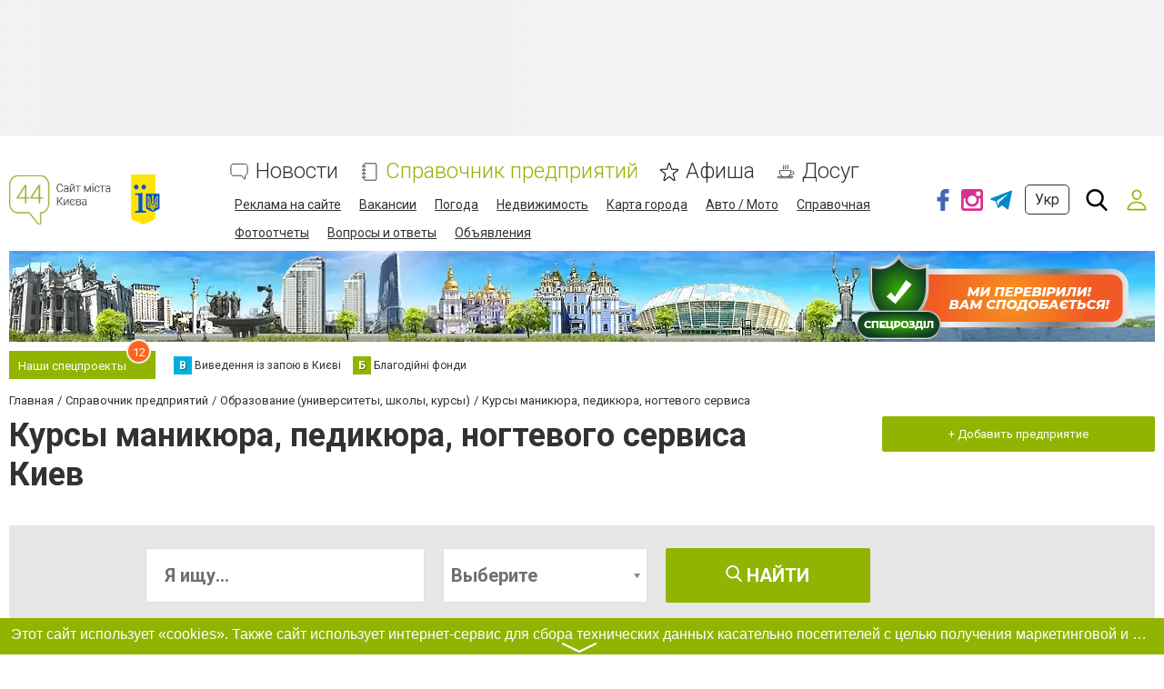

--- FILE ---
content_type: text/html; charset=utf-8
request_url: https://www.google.com/recaptcha/api2/anchor?ar=1&k=6LeLhRwUAAAAAE-aZEOXH_HCZS1_VQ6F1zNcNh_f&co=aHR0cHM6Ly93d3cuNDQudWE6NDQz&hl=ru&v=PoyoqOPhxBO7pBk68S4YbpHZ&size=invisible&badge=inline&anchor-ms=20000&execute-ms=30000&cb=jm0djq2l1cd5
body_size: 49327
content:
<!DOCTYPE HTML><html dir="ltr" lang="ru"><head><meta http-equiv="Content-Type" content="text/html; charset=UTF-8">
<meta http-equiv="X-UA-Compatible" content="IE=edge">
<title>reCAPTCHA</title>
<style type="text/css">
/* cyrillic-ext */
@font-face {
  font-family: 'Roboto';
  font-style: normal;
  font-weight: 400;
  font-stretch: 100%;
  src: url(//fonts.gstatic.com/s/roboto/v48/KFO7CnqEu92Fr1ME7kSn66aGLdTylUAMa3GUBHMdazTgWw.woff2) format('woff2');
  unicode-range: U+0460-052F, U+1C80-1C8A, U+20B4, U+2DE0-2DFF, U+A640-A69F, U+FE2E-FE2F;
}
/* cyrillic */
@font-face {
  font-family: 'Roboto';
  font-style: normal;
  font-weight: 400;
  font-stretch: 100%;
  src: url(//fonts.gstatic.com/s/roboto/v48/KFO7CnqEu92Fr1ME7kSn66aGLdTylUAMa3iUBHMdazTgWw.woff2) format('woff2');
  unicode-range: U+0301, U+0400-045F, U+0490-0491, U+04B0-04B1, U+2116;
}
/* greek-ext */
@font-face {
  font-family: 'Roboto';
  font-style: normal;
  font-weight: 400;
  font-stretch: 100%;
  src: url(//fonts.gstatic.com/s/roboto/v48/KFO7CnqEu92Fr1ME7kSn66aGLdTylUAMa3CUBHMdazTgWw.woff2) format('woff2');
  unicode-range: U+1F00-1FFF;
}
/* greek */
@font-face {
  font-family: 'Roboto';
  font-style: normal;
  font-weight: 400;
  font-stretch: 100%;
  src: url(//fonts.gstatic.com/s/roboto/v48/KFO7CnqEu92Fr1ME7kSn66aGLdTylUAMa3-UBHMdazTgWw.woff2) format('woff2');
  unicode-range: U+0370-0377, U+037A-037F, U+0384-038A, U+038C, U+038E-03A1, U+03A3-03FF;
}
/* math */
@font-face {
  font-family: 'Roboto';
  font-style: normal;
  font-weight: 400;
  font-stretch: 100%;
  src: url(//fonts.gstatic.com/s/roboto/v48/KFO7CnqEu92Fr1ME7kSn66aGLdTylUAMawCUBHMdazTgWw.woff2) format('woff2');
  unicode-range: U+0302-0303, U+0305, U+0307-0308, U+0310, U+0312, U+0315, U+031A, U+0326-0327, U+032C, U+032F-0330, U+0332-0333, U+0338, U+033A, U+0346, U+034D, U+0391-03A1, U+03A3-03A9, U+03B1-03C9, U+03D1, U+03D5-03D6, U+03F0-03F1, U+03F4-03F5, U+2016-2017, U+2034-2038, U+203C, U+2040, U+2043, U+2047, U+2050, U+2057, U+205F, U+2070-2071, U+2074-208E, U+2090-209C, U+20D0-20DC, U+20E1, U+20E5-20EF, U+2100-2112, U+2114-2115, U+2117-2121, U+2123-214F, U+2190, U+2192, U+2194-21AE, U+21B0-21E5, U+21F1-21F2, U+21F4-2211, U+2213-2214, U+2216-22FF, U+2308-230B, U+2310, U+2319, U+231C-2321, U+2336-237A, U+237C, U+2395, U+239B-23B7, U+23D0, U+23DC-23E1, U+2474-2475, U+25AF, U+25B3, U+25B7, U+25BD, U+25C1, U+25CA, U+25CC, U+25FB, U+266D-266F, U+27C0-27FF, U+2900-2AFF, U+2B0E-2B11, U+2B30-2B4C, U+2BFE, U+3030, U+FF5B, U+FF5D, U+1D400-1D7FF, U+1EE00-1EEFF;
}
/* symbols */
@font-face {
  font-family: 'Roboto';
  font-style: normal;
  font-weight: 400;
  font-stretch: 100%;
  src: url(//fonts.gstatic.com/s/roboto/v48/KFO7CnqEu92Fr1ME7kSn66aGLdTylUAMaxKUBHMdazTgWw.woff2) format('woff2');
  unicode-range: U+0001-000C, U+000E-001F, U+007F-009F, U+20DD-20E0, U+20E2-20E4, U+2150-218F, U+2190, U+2192, U+2194-2199, U+21AF, U+21E6-21F0, U+21F3, U+2218-2219, U+2299, U+22C4-22C6, U+2300-243F, U+2440-244A, U+2460-24FF, U+25A0-27BF, U+2800-28FF, U+2921-2922, U+2981, U+29BF, U+29EB, U+2B00-2BFF, U+4DC0-4DFF, U+FFF9-FFFB, U+10140-1018E, U+10190-1019C, U+101A0, U+101D0-101FD, U+102E0-102FB, U+10E60-10E7E, U+1D2C0-1D2D3, U+1D2E0-1D37F, U+1F000-1F0FF, U+1F100-1F1AD, U+1F1E6-1F1FF, U+1F30D-1F30F, U+1F315, U+1F31C, U+1F31E, U+1F320-1F32C, U+1F336, U+1F378, U+1F37D, U+1F382, U+1F393-1F39F, U+1F3A7-1F3A8, U+1F3AC-1F3AF, U+1F3C2, U+1F3C4-1F3C6, U+1F3CA-1F3CE, U+1F3D4-1F3E0, U+1F3ED, U+1F3F1-1F3F3, U+1F3F5-1F3F7, U+1F408, U+1F415, U+1F41F, U+1F426, U+1F43F, U+1F441-1F442, U+1F444, U+1F446-1F449, U+1F44C-1F44E, U+1F453, U+1F46A, U+1F47D, U+1F4A3, U+1F4B0, U+1F4B3, U+1F4B9, U+1F4BB, U+1F4BF, U+1F4C8-1F4CB, U+1F4D6, U+1F4DA, U+1F4DF, U+1F4E3-1F4E6, U+1F4EA-1F4ED, U+1F4F7, U+1F4F9-1F4FB, U+1F4FD-1F4FE, U+1F503, U+1F507-1F50B, U+1F50D, U+1F512-1F513, U+1F53E-1F54A, U+1F54F-1F5FA, U+1F610, U+1F650-1F67F, U+1F687, U+1F68D, U+1F691, U+1F694, U+1F698, U+1F6AD, U+1F6B2, U+1F6B9-1F6BA, U+1F6BC, U+1F6C6-1F6CF, U+1F6D3-1F6D7, U+1F6E0-1F6EA, U+1F6F0-1F6F3, U+1F6F7-1F6FC, U+1F700-1F7FF, U+1F800-1F80B, U+1F810-1F847, U+1F850-1F859, U+1F860-1F887, U+1F890-1F8AD, U+1F8B0-1F8BB, U+1F8C0-1F8C1, U+1F900-1F90B, U+1F93B, U+1F946, U+1F984, U+1F996, U+1F9E9, U+1FA00-1FA6F, U+1FA70-1FA7C, U+1FA80-1FA89, U+1FA8F-1FAC6, U+1FACE-1FADC, U+1FADF-1FAE9, U+1FAF0-1FAF8, U+1FB00-1FBFF;
}
/* vietnamese */
@font-face {
  font-family: 'Roboto';
  font-style: normal;
  font-weight: 400;
  font-stretch: 100%;
  src: url(//fonts.gstatic.com/s/roboto/v48/KFO7CnqEu92Fr1ME7kSn66aGLdTylUAMa3OUBHMdazTgWw.woff2) format('woff2');
  unicode-range: U+0102-0103, U+0110-0111, U+0128-0129, U+0168-0169, U+01A0-01A1, U+01AF-01B0, U+0300-0301, U+0303-0304, U+0308-0309, U+0323, U+0329, U+1EA0-1EF9, U+20AB;
}
/* latin-ext */
@font-face {
  font-family: 'Roboto';
  font-style: normal;
  font-weight: 400;
  font-stretch: 100%;
  src: url(//fonts.gstatic.com/s/roboto/v48/KFO7CnqEu92Fr1ME7kSn66aGLdTylUAMa3KUBHMdazTgWw.woff2) format('woff2');
  unicode-range: U+0100-02BA, U+02BD-02C5, U+02C7-02CC, U+02CE-02D7, U+02DD-02FF, U+0304, U+0308, U+0329, U+1D00-1DBF, U+1E00-1E9F, U+1EF2-1EFF, U+2020, U+20A0-20AB, U+20AD-20C0, U+2113, U+2C60-2C7F, U+A720-A7FF;
}
/* latin */
@font-face {
  font-family: 'Roboto';
  font-style: normal;
  font-weight: 400;
  font-stretch: 100%;
  src: url(//fonts.gstatic.com/s/roboto/v48/KFO7CnqEu92Fr1ME7kSn66aGLdTylUAMa3yUBHMdazQ.woff2) format('woff2');
  unicode-range: U+0000-00FF, U+0131, U+0152-0153, U+02BB-02BC, U+02C6, U+02DA, U+02DC, U+0304, U+0308, U+0329, U+2000-206F, U+20AC, U+2122, U+2191, U+2193, U+2212, U+2215, U+FEFF, U+FFFD;
}
/* cyrillic-ext */
@font-face {
  font-family: 'Roboto';
  font-style: normal;
  font-weight: 500;
  font-stretch: 100%;
  src: url(//fonts.gstatic.com/s/roboto/v48/KFO7CnqEu92Fr1ME7kSn66aGLdTylUAMa3GUBHMdazTgWw.woff2) format('woff2');
  unicode-range: U+0460-052F, U+1C80-1C8A, U+20B4, U+2DE0-2DFF, U+A640-A69F, U+FE2E-FE2F;
}
/* cyrillic */
@font-face {
  font-family: 'Roboto';
  font-style: normal;
  font-weight: 500;
  font-stretch: 100%;
  src: url(//fonts.gstatic.com/s/roboto/v48/KFO7CnqEu92Fr1ME7kSn66aGLdTylUAMa3iUBHMdazTgWw.woff2) format('woff2');
  unicode-range: U+0301, U+0400-045F, U+0490-0491, U+04B0-04B1, U+2116;
}
/* greek-ext */
@font-face {
  font-family: 'Roboto';
  font-style: normal;
  font-weight: 500;
  font-stretch: 100%;
  src: url(//fonts.gstatic.com/s/roboto/v48/KFO7CnqEu92Fr1ME7kSn66aGLdTylUAMa3CUBHMdazTgWw.woff2) format('woff2');
  unicode-range: U+1F00-1FFF;
}
/* greek */
@font-face {
  font-family: 'Roboto';
  font-style: normal;
  font-weight: 500;
  font-stretch: 100%;
  src: url(//fonts.gstatic.com/s/roboto/v48/KFO7CnqEu92Fr1ME7kSn66aGLdTylUAMa3-UBHMdazTgWw.woff2) format('woff2');
  unicode-range: U+0370-0377, U+037A-037F, U+0384-038A, U+038C, U+038E-03A1, U+03A3-03FF;
}
/* math */
@font-face {
  font-family: 'Roboto';
  font-style: normal;
  font-weight: 500;
  font-stretch: 100%;
  src: url(//fonts.gstatic.com/s/roboto/v48/KFO7CnqEu92Fr1ME7kSn66aGLdTylUAMawCUBHMdazTgWw.woff2) format('woff2');
  unicode-range: U+0302-0303, U+0305, U+0307-0308, U+0310, U+0312, U+0315, U+031A, U+0326-0327, U+032C, U+032F-0330, U+0332-0333, U+0338, U+033A, U+0346, U+034D, U+0391-03A1, U+03A3-03A9, U+03B1-03C9, U+03D1, U+03D5-03D6, U+03F0-03F1, U+03F4-03F5, U+2016-2017, U+2034-2038, U+203C, U+2040, U+2043, U+2047, U+2050, U+2057, U+205F, U+2070-2071, U+2074-208E, U+2090-209C, U+20D0-20DC, U+20E1, U+20E5-20EF, U+2100-2112, U+2114-2115, U+2117-2121, U+2123-214F, U+2190, U+2192, U+2194-21AE, U+21B0-21E5, U+21F1-21F2, U+21F4-2211, U+2213-2214, U+2216-22FF, U+2308-230B, U+2310, U+2319, U+231C-2321, U+2336-237A, U+237C, U+2395, U+239B-23B7, U+23D0, U+23DC-23E1, U+2474-2475, U+25AF, U+25B3, U+25B7, U+25BD, U+25C1, U+25CA, U+25CC, U+25FB, U+266D-266F, U+27C0-27FF, U+2900-2AFF, U+2B0E-2B11, U+2B30-2B4C, U+2BFE, U+3030, U+FF5B, U+FF5D, U+1D400-1D7FF, U+1EE00-1EEFF;
}
/* symbols */
@font-face {
  font-family: 'Roboto';
  font-style: normal;
  font-weight: 500;
  font-stretch: 100%;
  src: url(//fonts.gstatic.com/s/roboto/v48/KFO7CnqEu92Fr1ME7kSn66aGLdTylUAMaxKUBHMdazTgWw.woff2) format('woff2');
  unicode-range: U+0001-000C, U+000E-001F, U+007F-009F, U+20DD-20E0, U+20E2-20E4, U+2150-218F, U+2190, U+2192, U+2194-2199, U+21AF, U+21E6-21F0, U+21F3, U+2218-2219, U+2299, U+22C4-22C6, U+2300-243F, U+2440-244A, U+2460-24FF, U+25A0-27BF, U+2800-28FF, U+2921-2922, U+2981, U+29BF, U+29EB, U+2B00-2BFF, U+4DC0-4DFF, U+FFF9-FFFB, U+10140-1018E, U+10190-1019C, U+101A0, U+101D0-101FD, U+102E0-102FB, U+10E60-10E7E, U+1D2C0-1D2D3, U+1D2E0-1D37F, U+1F000-1F0FF, U+1F100-1F1AD, U+1F1E6-1F1FF, U+1F30D-1F30F, U+1F315, U+1F31C, U+1F31E, U+1F320-1F32C, U+1F336, U+1F378, U+1F37D, U+1F382, U+1F393-1F39F, U+1F3A7-1F3A8, U+1F3AC-1F3AF, U+1F3C2, U+1F3C4-1F3C6, U+1F3CA-1F3CE, U+1F3D4-1F3E0, U+1F3ED, U+1F3F1-1F3F3, U+1F3F5-1F3F7, U+1F408, U+1F415, U+1F41F, U+1F426, U+1F43F, U+1F441-1F442, U+1F444, U+1F446-1F449, U+1F44C-1F44E, U+1F453, U+1F46A, U+1F47D, U+1F4A3, U+1F4B0, U+1F4B3, U+1F4B9, U+1F4BB, U+1F4BF, U+1F4C8-1F4CB, U+1F4D6, U+1F4DA, U+1F4DF, U+1F4E3-1F4E6, U+1F4EA-1F4ED, U+1F4F7, U+1F4F9-1F4FB, U+1F4FD-1F4FE, U+1F503, U+1F507-1F50B, U+1F50D, U+1F512-1F513, U+1F53E-1F54A, U+1F54F-1F5FA, U+1F610, U+1F650-1F67F, U+1F687, U+1F68D, U+1F691, U+1F694, U+1F698, U+1F6AD, U+1F6B2, U+1F6B9-1F6BA, U+1F6BC, U+1F6C6-1F6CF, U+1F6D3-1F6D7, U+1F6E0-1F6EA, U+1F6F0-1F6F3, U+1F6F7-1F6FC, U+1F700-1F7FF, U+1F800-1F80B, U+1F810-1F847, U+1F850-1F859, U+1F860-1F887, U+1F890-1F8AD, U+1F8B0-1F8BB, U+1F8C0-1F8C1, U+1F900-1F90B, U+1F93B, U+1F946, U+1F984, U+1F996, U+1F9E9, U+1FA00-1FA6F, U+1FA70-1FA7C, U+1FA80-1FA89, U+1FA8F-1FAC6, U+1FACE-1FADC, U+1FADF-1FAE9, U+1FAF0-1FAF8, U+1FB00-1FBFF;
}
/* vietnamese */
@font-face {
  font-family: 'Roboto';
  font-style: normal;
  font-weight: 500;
  font-stretch: 100%;
  src: url(//fonts.gstatic.com/s/roboto/v48/KFO7CnqEu92Fr1ME7kSn66aGLdTylUAMa3OUBHMdazTgWw.woff2) format('woff2');
  unicode-range: U+0102-0103, U+0110-0111, U+0128-0129, U+0168-0169, U+01A0-01A1, U+01AF-01B0, U+0300-0301, U+0303-0304, U+0308-0309, U+0323, U+0329, U+1EA0-1EF9, U+20AB;
}
/* latin-ext */
@font-face {
  font-family: 'Roboto';
  font-style: normal;
  font-weight: 500;
  font-stretch: 100%;
  src: url(//fonts.gstatic.com/s/roboto/v48/KFO7CnqEu92Fr1ME7kSn66aGLdTylUAMa3KUBHMdazTgWw.woff2) format('woff2');
  unicode-range: U+0100-02BA, U+02BD-02C5, U+02C7-02CC, U+02CE-02D7, U+02DD-02FF, U+0304, U+0308, U+0329, U+1D00-1DBF, U+1E00-1E9F, U+1EF2-1EFF, U+2020, U+20A0-20AB, U+20AD-20C0, U+2113, U+2C60-2C7F, U+A720-A7FF;
}
/* latin */
@font-face {
  font-family: 'Roboto';
  font-style: normal;
  font-weight: 500;
  font-stretch: 100%;
  src: url(//fonts.gstatic.com/s/roboto/v48/KFO7CnqEu92Fr1ME7kSn66aGLdTylUAMa3yUBHMdazQ.woff2) format('woff2');
  unicode-range: U+0000-00FF, U+0131, U+0152-0153, U+02BB-02BC, U+02C6, U+02DA, U+02DC, U+0304, U+0308, U+0329, U+2000-206F, U+20AC, U+2122, U+2191, U+2193, U+2212, U+2215, U+FEFF, U+FFFD;
}
/* cyrillic-ext */
@font-face {
  font-family: 'Roboto';
  font-style: normal;
  font-weight: 900;
  font-stretch: 100%;
  src: url(//fonts.gstatic.com/s/roboto/v48/KFO7CnqEu92Fr1ME7kSn66aGLdTylUAMa3GUBHMdazTgWw.woff2) format('woff2');
  unicode-range: U+0460-052F, U+1C80-1C8A, U+20B4, U+2DE0-2DFF, U+A640-A69F, U+FE2E-FE2F;
}
/* cyrillic */
@font-face {
  font-family: 'Roboto';
  font-style: normal;
  font-weight: 900;
  font-stretch: 100%;
  src: url(//fonts.gstatic.com/s/roboto/v48/KFO7CnqEu92Fr1ME7kSn66aGLdTylUAMa3iUBHMdazTgWw.woff2) format('woff2');
  unicode-range: U+0301, U+0400-045F, U+0490-0491, U+04B0-04B1, U+2116;
}
/* greek-ext */
@font-face {
  font-family: 'Roboto';
  font-style: normal;
  font-weight: 900;
  font-stretch: 100%;
  src: url(//fonts.gstatic.com/s/roboto/v48/KFO7CnqEu92Fr1ME7kSn66aGLdTylUAMa3CUBHMdazTgWw.woff2) format('woff2');
  unicode-range: U+1F00-1FFF;
}
/* greek */
@font-face {
  font-family: 'Roboto';
  font-style: normal;
  font-weight: 900;
  font-stretch: 100%;
  src: url(//fonts.gstatic.com/s/roboto/v48/KFO7CnqEu92Fr1ME7kSn66aGLdTylUAMa3-UBHMdazTgWw.woff2) format('woff2');
  unicode-range: U+0370-0377, U+037A-037F, U+0384-038A, U+038C, U+038E-03A1, U+03A3-03FF;
}
/* math */
@font-face {
  font-family: 'Roboto';
  font-style: normal;
  font-weight: 900;
  font-stretch: 100%;
  src: url(//fonts.gstatic.com/s/roboto/v48/KFO7CnqEu92Fr1ME7kSn66aGLdTylUAMawCUBHMdazTgWw.woff2) format('woff2');
  unicode-range: U+0302-0303, U+0305, U+0307-0308, U+0310, U+0312, U+0315, U+031A, U+0326-0327, U+032C, U+032F-0330, U+0332-0333, U+0338, U+033A, U+0346, U+034D, U+0391-03A1, U+03A3-03A9, U+03B1-03C9, U+03D1, U+03D5-03D6, U+03F0-03F1, U+03F4-03F5, U+2016-2017, U+2034-2038, U+203C, U+2040, U+2043, U+2047, U+2050, U+2057, U+205F, U+2070-2071, U+2074-208E, U+2090-209C, U+20D0-20DC, U+20E1, U+20E5-20EF, U+2100-2112, U+2114-2115, U+2117-2121, U+2123-214F, U+2190, U+2192, U+2194-21AE, U+21B0-21E5, U+21F1-21F2, U+21F4-2211, U+2213-2214, U+2216-22FF, U+2308-230B, U+2310, U+2319, U+231C-2321, U+2336-237A, U+237C, U+2395, U+239B-23B7, U+23D0, U+23DC-23E1, U+2474-2475, U+25AF, U+25B3, U+25B7, U+25BD, U+25C1, U+25CA, U+25CC, U+25FB, U+266D-266F, U+27C0-27FF, U+2900-2AFF, U+2B0E-2B11, U+2B30-2B4C, U+2BFE, U+3030, U+FF5B, U+FF5D, U+1D400-1D7FF, U+1EE00-1EEFF;
}
/* symbols */
@font-face {
  font-family: 'Roboto';
  font-style: normal;
  font-weight: 900;
  font-stretch: 100%;
  src: url(//fonts.gstatic.com/s/roboto/v48/KFO7CnqEu92Fr1ME7kSn66aGLdTylUAMaxKUBHMdazTgWw.woff2) format('woff2');
  unicode-range: U+0001-000C, U+000E-001F, U+007F-009F, U+20DD-20E0, U+20E2-20E4, U+2150-218F, U+2190, U+2192, U+2194-2199, U+21AF, U+21E6-21F0, U+21F3, U+2218-2219, U+2299, U+22C4-22C6, U+2300-243F, U+2440-244A, U+2460-24FF, U+25A0-27BF, U+2800-28FF, U+2921-2922, U+2981, U+29BF, U+29EB, U+2B00-2BFF, U+4DC0-4DFF, U+FFF9-FFFB, U+10140-1018E, U+10190-1019C, U+101A0, U+101D0-101FD, U+102E0-102FB, U+10E60-10E7E, U+1D2C0-1D2D3, U+1D2E0-1D37F, U+1F000-1F0FF, U+1F100-1F1AD, U+1F1E6-1F1FF, U+1F30D-1F30F, U+1F315, U+1F31C, U+1F31E, U+1F320-1F32C, U+1F336, U+1F378, U+1F37D, U+1F382, U+1F393-1F39F, U+1F3A7-1F3A8, U+1F3AC-1F3AF, U+1F3C2, U+1F3C4-1F3C6, U+1F3CA-1F3CE, U+1F3D4-1F3E0, U+1F3ED, U+1F3F1-1F3F3, U+1F3F5-1F3F7, U+1F408, U+1F415, U+1F41F, U+1F426, U+1F43F, U+1F441-1F442, U+1F444, U+1F446-1F449, U+1F44C-1F44E, U+1F453, U+1F46A, U+1F47D, U+1F4A3, U+1F4B0, U+1F4B3, U+1F4B9, U+1F4BB, U+1F4BF, U+1F4C8-1F4CB, U+1F4D6, U+1F4DA, U+1F4DF, U+1F4E3-1F4E6, U+1F4EA-1F4ED, U+1F4F7, U+1F4F9-1F4FB, U+1F4FD-1F4FE, U+1F503, U+1F507-1F50B, U+1F50D, U+1F512-1F513, U+1F53E-1F54A, U+1F54F-1F5FA, U+1F610, U+1F650-1F67F, U+1F687, U+1F68D, U+1F691, U+1F694, U+1F698, U+1F6AD, U+1F6B2, U+1F6B9-1F6BA, U+1F6BC, U+1F6C6-1F6CF, U+1F6D3-1F6D7, U+1F6E0-1F6EA, U+1F6F0-1F6F3, U+1F6F7-1F6FC, U+1F700-1F7FF, U+1F800-1F80B, U+1F810-1F847, U+1F850-1F859, U+1F860-1F887, U+1F890-1F8AD, U+1F8B0-1F8BB, U+1F8C0-1F8C1, U+1F900-1F90B, U+1F93B, U+1F946, U+1F984, U+1F996, U+1F9E9, U+1FA00-1FA6F, U+1FA70-1FA7C, U+1FA80-1FA89, U+1FA8F-1FAC6, U+1FACE-1FADC, U+1FADF-1FAE9, U+1FAF0-1FAF8, U+1FB00-1FBFF;
}
/* vietnamese */
@font-face {
  font-family: 'Roboto';
  font-style: normal;
  font-weight: 900;
  font-stretch: 100%;
  src: url(//fonts.gstatic.com/s/roboto/v48/KFO7CnqEu92Fr1ME7kSn66aGLdTylUAMa3OUBHMdazTgWw.woff2) format('woff2');
  unicode-range: U+0102-0103, U+0110-0111, U+0128-0129, U+0168-0169, U+01A0-01A1, U+01AF-01B0, U+0300-0301, U+0303-0304, U+0308-0309, U+0323, U+0329, U+1EA0-1EF9, U+20AB;
}
/* latin-ext */
@font-face {
  font-family: 'Roboto';
  font-style: normal;
  font-weight: 900;
  font-stretch: 100%;
  src: url(//fonts.gstatic.com/s/roboto/v48/KFO7CnqEu92Fr1ME7kSn66aGLdTylUAMa3KUBHMdazTgWw.woff2) format('woff2');
  unicode-range: U+0100-02BA, U+02BD-02C5, U+02C7-02CC, U+02CE-02D7, U+02DD-02FF, U+0304, U+0308, U+0329, U+1D00-1DBF, U+1E00-1E9F, U+1EF2-1EFF, U+2020, U+20A0-20AB, U+20AD-20C0, U+2113, U+2C60-2C7F, U+A720-A7FF;
}
/* latin */
@font-face {
  font-family: 'Roboto';
  font-style: normal;
  font-weight: 900;
  font-stretch: 100%;
  src: url(//fonts.gstatic.com/s/roboto/v48/KFO7CnqEu92Fr1ME7kSn66aGLdTylUAMa3yUBHMdazQ.woff2) format('woff2');
  unicode-range: U+0000-00FF, U+0131, U+0152-0153, U+02BB-02BC, U+02C6, U+02DA, U+02DC, U+0304, U+0308, U+0329, U+2000-206F, U+20AC, U+2122, U+2191, U+2193, U+2212, U+2215, U+FEFF, U+FFFD;
}

</style>
<link rel="stylesheet" type="text/css" href="https://www.gstatic.com/recaptcha/releases/PoyoqOPhxBO7pBk68S4YbpHZ/styles__ltr.css">
<script nonce="gy7dtuz5qLn9VqSAP4gBWA" type="text/javascript">window['__recaptcha_api'] = 'https://www.google.com/recaptcha/api2/';</script>
<script type="text/javascript" src="https://www.gstatic.com/recaptcha/releases/PoyoqOPhxBO7pBk68S4YbpHZ/recaptcha__ru.js" nonce="gy7dtuz5qLn9VqSAP4gBWA">
      
    </script></head>
<body><div id="rc-anchor-alert" class="rc-anchor-alert"></div>
<input type="hidden" id="recaptcha-token" value="[base64]">
<script type="text/javascript" nonce="gy7dtuz5qLn9VqSAP4gBWA">
      recaptcha.anchor.Main.init("[\x22ainput\x22,[\x22bgdata\x22,\x22\x22,\[base64]/[base64]/[base64]/KE4oMTI0LHYsdi5HKSxMWihsLHYpKTpOKDEyNCx2LGwpLFYpLHYpLFQpKSxGKDE3MSx2KX0scjc9ZnVuY3Rpb24obCl7cmV0dXJuIGx9LEM9ZnVuY3Rpb24obCxWLHYpe04odixsLFYpLFZbYWtdPTI3OTZ9LG49ZnVuY3Rpb24obCxWKXtWLlg9KChWLlg/[base64]/[base64]/[base64]/[base64]/[base64]/[base64]/[base64]/[base64]/[base64]/[base64]/[base64]\\u003d\x22,\[base64]\\u003d\x22,\x22wphhHQFjWUNGT21xMHPCoU/Cg8KdIi3DgATDgQTCoz3DqA/[base64]/Cqj/[base64]/Cu8ORw7bCpsKxTSHCq2HCocKdN8OIwp5re3/DkV/DmGIfP8ODw6lqRMK1DxbCkHzDmgdBw4lmMR3Dh8K/wqw6wp/Dm13DmldxKQ1GHsOzVRoUw7ZrBsOIw5dswrhtSBsKw7gQw4rDocO8LcOVw5nCqDXDhnkIWlHDj8KENDtiw5XCrTfCgMKPwoQBdAvDmMO8A1nCr8O1FXQ/fcKJW8Oiw6B2f0zDpMOBw7DDpSbCocOffsKIYsKxYMOwQgM9BsKrwrrDr1slwqkICnbDmQrDvwvCpsOqATkmw53DhcOJwqDCvsOowocowqw7w7wRw6RhwqwiwpnDncKyw796wpZHfXXCm8KZwq8GwqN/w7tYMcOKL8Khw6jCt8Olw7M2FH3DssO+w5TCjWfDm8K/[base64]/DjQ7CvAAFMsO0L8OgegFIwqcsPMKjOMOMRCFfIGPDhinDoA7CuDvDlcOyTsO8wrvCvyhWwqYjZ8KiJwzChMOkw7F9QH9Ew7M8w6xpd8ORwqE9MUrDvREAwqdFwoIgcUscw7bDrsOmcnzChB/[base64]/Dj8OVOMOUwqVew4BcwpwVw7NowoM4w47CugbCpFMWKMO4GzUdT8O3BsOzJB7CiR4hCzZcDScRJsKYwqtGw6kYwpHCgcO3C8K0JsOvw4bCp8KZYXzDuMK3w5PDvDZ1wqtAw5nCmcKGOcKVCMO/HyxVwog2TsO4TkcvwoTDgSrDqnRMwpxbHxPDvsKiPU5POxHDl8KQwoYAb8K+w6fCsMOjw7TDkzEucFjCuMK6wpTDpFgPwqPDhMO5wrYswr/DvMKTwpDClcKec2sIwrLCkHTDuVAPw7nCi8OGw5YZFMK1w6J+GsKowoMsK8KHwpXCi8K3RsORRsOzw7PCnVTDusKGw7oxRcOoNMK1TMOdw7bCvMOjEMOhcBLCuwJ/w5xHw4bCu8O9FcOgQ8O4JMOnTFQOR1DCvwDCr8OBDw1Iw68Iw4nDoRBNCxPDrRAtW8KYNMOzwpPCucOJw4jCgVfCvy/[base64]/[base64]/CtcOtKA3DqcOiWsKVwopQasK8w45LHiPDglvDu0fDoGFywrJ5w5QFUcKDw7Y5wqhzFDlJw63ChRfDjHcgw4pfVg/DisKpPSQvwqMMfsOwdMOMwqjDm8KwXWxMwpU7wqMONMOrw6cbHcKSw7R6UcKJwr5nacOkwpMNPcKAMcKdGsKtHcO7Z8OMFAvCgsKew4pnwpzCpx/CpG3CvMKiwqcqV3wHFnPCq8OhwpHDkC/[base64]/KzLDimEdw5dRJAbDgsK8woRuVMKFwrEabVtAwrxVw7g6EsKxQSfCm3YML8KUHRJPN8KTwqo/wobDicOUeTDChzvDnxzCmsK5PgvCp8ONw6TDomfCj8OtwoHDujhXw4fCtsKpFDFZwpQPw4sAUhHDnVB7PcOYwrRIw43DuAlFwrBbdcOpYcK3wp7CocOPwqHDvV89wqtcwrnCkcKpwq/Ds0XCgMOtNMKPw7/CqQZ3DXUQKAzCocKlwo9Hw6p6wolmEMKbOcK5w5TDoQrCliYuw7JTS1zDpsKJw7Z+XWxMCcK3wrg9f8KGbkxgw74dwqEhCz/Ct8OEw4HCqMOsAQNBw6bDlMKBwpTDkQfDk2zCvUDCscOXwpNFw6IlwrDDmhfCjitdwrEnbnDDlsKtNj/Dv8KxEiDCnMOJTMKwRhTDvMKIw5fChUsXFMOgw5TCgwYxw4VxwrjDlQMZw6EtRg9dX8OMwqNVw78qw5c4UHtdw6VtwqoGWnYpPsOpw6TChE1Aw4BwbhcRZEjDo8Kuw7VLZMOdGsOmL8OeFsKnwq/[base64]/[base64]/w4RyTMOLwr9yw6hAwobCh8OEwoIRZxLDmsOlCnFFwrDCsBY0DcONC1rDknY9Jm7Co8KHL3jCo8OFwoRzw7LCo8K6BsOIVAHDpsOiDHJbOHwDecOtI2Ejw5Z5I8Oww5DCiVw5FzHCuB/CuAUQdMKrwqdhfEsVTybChcKqw7khKsKuWcOhXQFUw6R9wp/CswzCqMK/[base64]/wqvDssKawrPCjCxcIMKTwqTCqVcvw6bCvMOtEcOAwrvCksOTVS0Vw7zCqC4XwovCjsKpJE4VUMKgQz/Do8OuwoTDkQJRF8KXDHPDpsK8bDc1QMO4RGpMw6jChVwPw4JrdHLDjMKRwq/DvcOFwrnDqsOgccOOw6LCkcKKQMO/w4HDssKMwpHDvkUyKcOuw5PDp8KPwpd/FxggM8Oiw5/DrEdow4wjwqfDhlh5wqLCgVPCmMK9wqXDp8OAwpnCpMKBVsOlGMKDQ8Opw5NVwrNOw6Jvw7PClcOtw4IvZ8KwTkbDoD/CsB/DnMKlwrXCn23ChsKxfRhwWgPDoCrDgMOXWMKaUXXDpsK2O352VMOQTXDCksKbCMO/[base64]/CmMO/OhgZw7tqwrDDosK0w4oqMMOxwrMgwqTDicO+UMKbP8OTw4AQHDrDuMOvw51EGxXDj0fChAs0w6TCgGY8wpHCncOHKcKtVDkTwqrDg8KyHXjDosKuOXvDpmPDlR/DiQgDWsO0O8KRQ8Oaw5E5w4oRwqHDosKowq7CvT/Ci8OEwpAsw7zDpXHDmXZPFRkMQjzDj8KDwqYcHMOgwohMwp04woIeU8KIw6HCmsOvcTF7OsOjwpVFw4nCuyZGbsOaYWPCg8OTbcKuY8O2w45Tw6Zgd8O3EcK/[base64]/L8OTwpIxw6HDocOqwq7Cky3DgAXDqyzDkw7CmMKbekvDv8O0w6psa1nDqzDCgW3DljfDg184wqXCucKPel8fwq0rw6TDiMORwrtnDsKud8KJwp84wo5bW8K3w4/[base64]/b8ORfTrDsXxsw5gzZGTConElYMObw7zDujzDvmxkEcO4BVbCigfCsMOSR8OGw7DDll0jNMO5GMKEw78rwr/DvyvDrDViwrDDoMKEU8ONJMODw648w55EfMO3IwgdwowiBkDCm8KswqQOQsOAwpjDhx1KBsORw67DpcKewqvCnmEDecKXB8KqwoAQEEgdwowTwpbDisO2wqw5VSTCmCbDjcKcw60rwrpFwpfCpyBLJsOsbBNIw5rDjk7Cv8Oiw61Vw6TCucOAI2dxdMOfwp/DksKvJsOXw51Pw581w7t9LMO1w4XCsMKMwpfDg8O0w782NcOvLW3CmyJ2w68ww6EXWcKqdntzABfDr8KRdw4IByVDw7MwwqzCoGTChTdNw7EbP8OLGcOywqdXU8OFPWYfw5rCk8KsacKkwrrDpGZpOMKJw6LDmcO7XjPDmsOFX8OCw7/DlcK1KMOqYsOdwp3Dok4Aw5M+wqjDoXxeW8KcSiN1w7PCujXCmsOHZ8OMdcOgw5PCrsOWS8Ktw7vCmMOowpVtJkMSwojDjsK9w6QOQsO/c8KfwrF8YcK5wp0Ew73CpcOMUcORw6jDgMKhDlnDujHCpsOTw6bDqsK6cnR+K8O1V8Okwqo9woE/DXApBC15w6jCq1fDv8KFWBfDr3/ClE0UbFfDoAg5VMKZJsO5IWHCq3vCp8K9woNVwoYUCDTCtcKowo4/JGDCgC7DsHZlGMOPw4DDhzYcw7jCocOsN0Jzw6fCrcOiD33CgHMHw6d8aMOcLcK5wpHDkAbDnsOxwpfCpcK8w6EvWsOTw43ChTUowprDhcO7bXDDgQ0QHC7CuE3Dq8Oew5NOKybDpEXDmsOkwpw/wq7Dk1jDjQ4PwrfCqDjCl8OuIFo8FGHDgDHDgcKkw6TCtsKRcivCsF3CmsOOc8OMw7/CrSVKw74zOcK5YRUuUMOhw5A7wrDDjGJvb8KKBUhnw4TDs8O8wqDDtMKzwrzCpMKuw7F0LsKXwqVIwpfCqMKnG3kPw7rDmMK3wqbCpcKgZ8K4w6w0Ck99w6A7woVXPEpZw6xgL8KnwqIALDnDpx1eGn3DhcKhw6/[base64]/[base64]/DjQg3wonCu8O7w57Cgh/DncKNw7oawpvDjsKmw7U9w5Z/wpPDmg7DhMOmAVEzdsOVEAE1MsORwpLDicOGwo7CpMKgw7rDmcKnXV/CpMO2wonDncKtD0Etw7BAGjACJcOPOsOtR8KPwpcLw5l1NE0sw7/DvgxOwoQmwrbCqDo+wr3CpMOHwp/CrAtBewJ9dSDCkcKSPQUGwqZRUsOWw41xV8OMc8Krw5HDvGXDl8KWw6fCj0Zow5nDrFzCg8OmYsKow57Coi1Lw71uHcOAwo9qAFjCplMZZsOLwpbDvcKMw5PCsQR7wqchLgrDpA/CvFzDmcOOPygzw7rCjsObw6HDpMOGwrTCjsOzB0jCosKVw4TDiXgTwrPChH/DkcOOQsKZwqTChMK5eCnDuXXCqcKkUcK5wqHCqDtJw7zCp8Kkwr12AMOULkDCtMKZTlxswpzCkjNufMOhw4N2Y8KEw7hxwrE1w7AfwpYBVcKgw7/CpMKuw6nCgcKtDR7Dt0DCjxLDgk5Hw7PCv20FOsKRw6FfOMKGPCA8JwhNCsO0wqXDisKnw5jDq8KtWsODOG05AsOYaG02wprDjsOUw5rCpsO5w7VZw79ALsKAwo3Duy/Ds0pSw5R/w4EQwoXCukYDDmldwoFfw47DtcKUbU4Dd8O4w4ULFHMEwpZ8w5UuElc9w5jCv1DDrEAfScKVSCrCtcOiMkt/MRrDmMOawr3DjCcKVsO8wqDCqTFWKlbDuVXDrnAjw41YLcKCw7LDn8KYHgciw4LCqg7CojZWwrAnw5TClUwwaEQFwrTCv8OrLMK8HWTChnLDnsK2wprDk2NGasKba2/CkDLCtMOwwpVNRi7DrcKvbBlaKSHDscO7wq9fw6fDo8O6w6HCk8O0wqTCpSnCu3ozBmBYw7DCocKhOjLDhsOIwpBiwpzCmMOzwoDCkcOqw7nCvcO0w7fCpsKODMOJW8K0worCimp7w6rDhhYQfMOPLiUgH8OYw6VKwphow4nDp8OFEVxnwrwge8KKwrl+w4zDsm/CoXjDtlsYw5zDm3N/w4lOaXjCs1LDsMOcP8OYYSMhY8KIYsOwM23DhRDCvcKBIhrDr8OgwoPCojwBY8ORccKpw4AzeMOyw5vCqh0Jw6zCs8OsHhHDmDzCt8KTw4vDuhrDrk5/dcKcODHDrn3CtcOaw4AKSMKuVjESb8Kew6vCngzDucKtBsOBw6HDlsKMwpwBfjzCql7DlT8Cw7x1wojDiMKGw4nCosKpw7DDiAp+XsKSV1cwbn3CumI6w4HCpnDCvmTDmMKjwqJgwpofMsKpUsO8bsKaw7ZpbhjDscK6w6tYG8O2ZyLCpMKtwr/DvsOyTxPCuD4LQ8Kkw6LCggfCoXfDmDzCosKeEMOnw5tjIMOjeBc6I8OIw6/[base64]/DsiR9w6HDkcOhNQLDvRRPKQ/Cr3nClVI+wpRvw5/Cn8KEw43Dqw/[base64]/w6rDuCzChFJxwp3DnsOAMB3Dh2rDtcOgdU/Ci0/Cm8OXHMOpQcK+w7/DrsKzwpUXw5PDtMOjbnvDqifCvTrDjmgjw53Ch2wXbloxK8O3Y8Kpw7fDtMKqHMOgwqFFLMOWwpjCg8KRw4HDnMOjwrzDqmPDnyTDskE8JVLDmmjCuArCoMKmH8K+VhE4cF/[base64]/CssOaLiJSw6liw7DCo27DmAvDqE3DlUMuw4Neb8KSWWrDhRocJFEKXcKvw4bCmRdjw4LDocOnw5TDt1tdZkA1w6TDjH/[base64]/PD4aPsOLwp7CvsKPYMOCwqjCnhTDhQDDvQ09w7nDrCTDk13CusOWUEd4w7bDnzbCigDCtsKGFwISdcKxwqNPfEjDmcKUw5jDmMKxS8K6w4MyXhpjaCTCnH/CrMOGDMOMembCgzFydsK5w49vw6B6w73CjsO6wpbCmsOAEMOkbgvDl8O6wo3CuXdrwqoSQMK0wqViUsO9bFbDikXDoQ0bN8OmVSPDgcOtwoTCoR3CogHCtcKnGDJtwpjDgxLCo1bDsA1pLcKKdcOnJkbDisKNwq/Dp8KvJQzChE4ZIsOTGcOtwql+w67Cs8ORN8Khw4jCkzDCsCPCiG0TesO6USEKw7fCniRqE8O8w7zCpSfDri48wqZow6cTNFfDrGzDtFLDrSvDmAHDqj/[base64]/[base64]/ChsOeM8KYP8K5wrM/w5Vzw7bCmMKgw7JcwozDpsK4wp0BwqDDsFfDoTkvwqEUwrIEw7LDpjREXsKKw7bDs8OYGFcKWMK0w7tiw77CtnUgworDrsOkwr7ChMKZwqvCicKQGMKKwoxFwrgjwoN4w5HDpDcyw6LCggPDrGDDhgwTRcKMwohewoU7H8Oxwr3Dm8KCXRHCgyZqXynCr8OXHsKqwp/[base64]/Cu3zCt8K0SisEPk94w4FSJ0DDlcKpXcK0wo7DkVXCksOaw4fDj8KKwrDDkCHCgMKiZlHDhsKjw7rDr8Kiw7/Di8OeEDLCrVPDosOxw43CtsO3T8KNw57DrV8pBB0+csKxbUFSOcOxIcObIWlRwobChsOSbsK/X38Ywr7Du1RfwptAWcKBw5vDtC43w5k9U8K2wr/CocKfw7fCqsK6UcObQy4XCQvDk8Kow7xQwr4wSHc8wrnDmUDCjMOowo/CpcOawrvCi8OqwqYJf8KnexjCu2jCg8OfwppOF8K4P27Cmi/DosO/w53DiMKnfyjDlMKXGT7DvXtSbMKTwojDr8K+wokGMWh9UmHCkMKRw6gUVMOSGXPDlMK2XW/[base64]/wqnCgnfDg1rDgCxRQBgyaSApVMKWwppNwpQcByYXwr7CgRRPw6/CpWVywoIjCVPDj2o0w5jCl8KIw5puNijCv0vDo8OSFcKEwqLDoEUnI8KawrDCscKyIUp4wpXCtsOMFcKXwqDDvAzDtX46fcKdwr3DrcOPf8KhwpxWw50jCXXCiMKLFQR+BhPCgx7DusKLw5bCi8ONw6LCvcK/TMKlwoPDgDbDu1LDrUAUwo3DlcKDUcOmBMKuNh4bwocuw7c8dgXCnxx2wpvDlzDCpx0rwr3DuRPCulMFw5vCv2MIw6xMw6nDmA7DrxgXwoLDhVdtNStWdF/Dhgw2LcOmAmXDuMK9GMKJwrEjCMKJwrbDk8OGw6bCmj3CuFocYiI4I1sLw4bDh2Z1cD3Do21Bwq/[base64]/CqcO3CMK+E1fCg1UMwpUrw6FvwoTCiyHCtcOUSQvDihjDiMKFwrfDmjjDjXjCqMOxwrhpNxTCvDM6wqoAw59Sw4dOBMKDDQ9yw5XCgMKow4nDqT/[base64]/DrcORwpDCqWjDh8O2fMKpw7TDhMKEWcKPSMOseQLDhMKcfV/DosK2OMO7akjCqcO+cMOBw7RJQ8Khw7nCsn9bwoc7RhcXwpzDskXDucOCw7fDpMKMDUVTw5jDlMOJwrXCuX7Cpg1Kwq1VZcORb8OOwqfCrcKGwrbCrnbCo8OsW8KvJcKuwoLDtn9ITW1xfcKiYcKBJcKFwqbCnsOfw6E5w6Ryw4/CmgdQw4rCgBjDg0XComjCgEgdw7zDqMKKN8K3wodPTUR4wrHChMKnD3nDmTNAwpUywrRdOsKVUnQCdcK1OlHDgDVrwpAyw5DCusOZKMOGZcOEwoQqw7PCtsKAPMKjaMKAEMK8Dk95wrnCvcK5dh7CnU7DisK/dWYCeDISIgHCosO3ZcONw4VvTcK/w4xhRCHCgjjDsGjCkVnDrsOkfBDDr8OcEMKCw6AvRsKSIDXClMKNNj0ffcK9AwJFw6ZIVsK0USrDisO0woTChDNLQcK2VUpgwrg3w4vDl8OoGsKDA8Omwr19w4/Ck8K5w5TCpmREBcKrwrxmwoXCtwJ1w5nDvQTCmMK9woACwrHDkyfDixtQwoVRRsKWwq3ChGfDjcO5wpHDr8KGwqgYF8OfwpdjJMK6XsO1U8KLwqfDlTNkw65mVmoDMkwaZDLDm8K/DwbDgcO0Y8OMw4XCgBzDp8KmcBZ5KsOMXX8xYcOFLhfDrAEbHcKCw4/DpMKPHkbDom7DvsOEwqPCvsKoY8Kcw4vCmwXClMKJw4hKwr80OSDDgWAbwpx3wrdtJWZewoPClcK3McOqU0jDsHkxwonDg8Kcw4TCpmlXw6/DscKldMKWaAxtNynDoVFRU8KqwpvDl3YeDkVgewvCulrDliFSwpkAHwbCpRLDhzF+IsOEwqLCmTTDhMKdcXBKwrh+X28Zw5XCisOkw4gbwrE/w7hfw73DuwwdUlDCilUYb8KKRsKAwrzDoyTCsDTCoXgEU8Kmwrt4MSXCssO4woXChiTCtcOMw4vDm213BwDDvjrDnMKPwpNPw43Cs1NIwrDCoGF/w53DiWg7NsK8Z8KaP8OcwrBRw6vDosO3C3bDlTXDojfCt2zDv1vDhkjCugvClMKFDsKNfMK0GsKGRnrCvmQDwpLCvmgkEhwcMizDnH7CtDHCtsKNVm5vwrl/wpIEwoTDqcO1IRwQwq3DtMOlwrfDjsOMw67DlcOlcQPCrjMWVcK1wq/DsBoNw695M3DCsyl2w5rCqMKGfyfCk8Kie8KBw6vDtwwdAsO/[base64]/CjcK+wopSHMK+Az7CjsOuFsK5KsKCwrJaw4bDmm99wpvDk20tw6TDhmkhZh7DiBTCtcKPwqnCsMOtw5ROCxx9w6zCo8KNY8KUw5ZfwojCscOsw6HDsMKsOMOzw5HClEcDw6oIRFM4w6UpecOTXzwNw4w0wqPCk0Q/w6DCn8K7GSsAWgvDiRjCmMOSw4vCosKAwrZWCHlPwo/DuCLCj8KTamZwwoTClsKXw7MHF3hSw7nCg3LCmsKJwrUFHsK3TsKqwqXDsGjDnMONwoUawrknHsOXw443F8Kfw6bCssK1w5DCiUTDmMK5w5pLwqNBwopvZcOLw6Z6wqjCsSF5BGPDn8Ogw5wETTcGw4fDgkvCnsOlw78Mw7rDpx/DhQF+ZWXDmRPDlFQudm7CiTXCnMKxwqjCmsKtw4kRX8K1Y8ONw5zDlXzCkEjCnz7DgQXDl2LCtcOpw6RVwo1uwrZdYCHCl8OzwpzDocKiw6rCnHvCh8K3w6pRAwQfwrQEw4czZwLCtMOYw5s2w4t9NVLDgcO0b8KbRk8iw75/HBXDgMK6wovDu8OiQ1PCmS/CisOZVsKkP8KNw6LCjsOOA29qwp3Cp8KTEsKzPTXDrVDDo8OKwqYhAnbDjivCh8Oew6XDgWAPb8O9w4Mtw4EBwo8VQjhGPxwywpzDrgUoIcKJwrJtwqp/wqzCtMKKworCmnc7wrozwrYFaHRVwq9mwpo7woLCtRERw6XDt8Osw4FOLcODXMOswo8cwq3CjB/Dm8Odw73DosO9wqcKZsOGw4sCc8KEwo3DkMKWw4R1bMKzwqZ+wqLCtDTCr8KfwrsSIsKnYXBFwpbChMKsIMKgelVFXMOuw55nb8KnZsKlw6QJNRZPf8O3NsKNwo1ZLMOKCsOww7xcwobDlU/[base64]/CixXCvkMuHwoJwpZpw4bDicOHwr4CWcK3K0FOY8KVEsK0CcKCwoBgw4x0GcOyAF9Nw4TCl8O/wrPDlxp2VUnCux0oJMKmZEfClV7Dr1zCjMKxd8Oow6DCh8Ozc8K+dFnCgMKXw6dLw4QZO8Kmw57CuGbDqsKBYVJxwp4ww67DjBTDsQ7CgR05wqVEGRnCj8OzwprDkcONV8Kpw6DDpRfDlhkuaAjCu0h3e38jwofDm8KDcMKJwq8pw5/CuVPCsMO1HULCt8Oowo7CuUg2w5B1wq3CvHTDs8OPwqI3woctFRvDnSjCj8Kpw6Q+w57DhMKcwpDClsKZKh4hw5zDpEFuAkvChMK1NcOaPMK0wrRaHcKSHMK/wpkQH1Z3MitewqbCsWTCsypfPcO/NTLDkMKMeRPCpcKkKMK1w5YkKWnCvz5iXjnDhElKwoVvwpfDuls9w4QFecKQdlN2McKRw5Unwp55eDRqLMOfw5AFRsKcWsKhQcO4ag3ChcO7wqtYw4/DlsKbw4HCscOHRgLDoMK1NcK6HcOcM2HCiwvDisOOw6XCrsOdw4NqwobDqsO9wrvCrMOpbXlrH8KIwo9Tw4DCpHx+JELDs00qScOgw4PDrsOuw5wueMKjOcOYTsK9w6jCuzV/LsOAw5PDqVjDmsKTdigxwrjCsRopPsOjTV3CrcKfwoE6wqhxw4TCmz1nw7bCosOaw7rDmTVJwpHCkMKCWyJcwq/ChsK4aMKHwpBRdWN5w78Iw6PDnX0nw5TCtHJ8Jx7CrhLDmi7Dr8KXLsOKwrUOaw7CjRXDkCvCphvCul0ewrlYw799w5HCkX7DkznCq8OafnTCln7DmsKHO8OGEgBOGULDiHl0wqnCuMK4w7jCusO/wqHDpmLCmTHDvF7Cl2LDqcK4WsKfwo8AwptPTEspwobCiWd8w4YtJVVmwohFAMKIVizCj1dSwo10fMKZC8OzwqBbw4PDjcOtdsOYBMOyJnsaw5/DicKvR3YCc8KnwrU6wo/CvSvDt1HDlcKAwqg6IhorTSU5wqB0w7cKw40Qw5Z8MEkMGnbCoSUiwphBwodvwrrCt8O7w6/DmQzCisKjChLDhS/Dl8K5w5h+wq1WXmHCnsKjCl9LC1I9PxDDgx1xw7XDhcKDZcOBVsK/Wjkuw4F6woDDp8OPw6lXHsOWwrZ8UMOrw6o3w6ElITcEw7DCj8ONwpzCusKsVMOvw441wqfDmsOsw7NPwrodwo7DiQwOYTbDlcKGd8KJw65vbMOzfsKbbjXDhMOAFWEKwpzCtMKPYcKnQV/[base64]/CrsOswoTCpXFtWcKVfSbDtC5dw7HChMOHXEHDoVhjw6DCqhTCohpfB2XCqA8+Kg4MNsKvw6jDnTnDtsKPfWpCwoZZwp/Cn2kaBMKlGl/[base64]/Di8KZwrrCp1rCrClcWBXCpcOVOActw6d2wpFGw7jDoAhGPsKmSGBBVlzCvcOWw6rDvHJsw4svLEAlPjolw7FJEWISw5MLw5RPR0Fywr3CgsO/w7/DmcKVwpg0IMOgwr/CuMKGMR7Cq17Ch8OORMORe8OMw7HDt8KNcDpwSXnClFITMsOheMKdcWYCUWkgwrNzwr/CgsK3byU9P8KQwrbCgsOmOMOmwpXDqMKJHGLDpkp/w4YmKnxIw5haw5LDvcKHJMKYTg8CNsKCw48VOFJ5ej/DlsOgw4xNw6zDsBbCnBBHWSRmwrwCw7PCsMOQwpxuwpPCuSTDs8O/KMO6wqnDtMO6b0jDoj3DmMK3wrovSlABwpkhw71UwpvCtCXDt2sIfMOGcCFWwonCoDHCnsOxdcKpEMO/LMK8w5DCgsKTw5FnDRFXw43DiMOAwrXDi8Kpw4gieMKdbcOywqwlwrnDuSLCucK/w6fDnVjCqggkKzfDncOPw4knw4XCnl/Dl8O5JMKCCcKnwrvDp8OFw6EmwoXClhfDq8KFwqHClTPCh8K9cMK/D8OkNEvCocKiS8OvHUoJw7BlwqTDsEPDscOLw5RJwrAqfG5ow4PDq8Oqw73DssOQwp/ClMKrw6k5wpplOsKMQsOpw5jCtsKfw5nCjMKNwq8vwqTDhG1+Y283fMOIw6A9wpHCoy/[base64]/CsWxqYMOTw6E5wpjDl34Dw53ClFNSZsOJB8KZJMOBEcOlRWvDgAhxw73CtzrDritKFcK3w6ZUworDhcKIBMO3BXbCqcOiX8O/VMO4w5bDpsKwFD18bsOSwpfCkXDCmCcQw4EUVsKvw5nDtsO1HRVfV8Oww47Di14jd8Kuw6LCr33Dt8Onw5N8WF5pwrzDtV/ClcONw7YEwqnDpMOtwpPDohxsbGnCh8KZM8KFwpvDssKEwqQuw5jCl8KbGU/Ds8KeUB/Cn8KIVC/CqAPChsOeeDfCqSLDkMKBw4JnEcOOQsKPDcOxBjzDlsOOTMKkOMOXScK1wp3Ck8K8fjtCw4LCncOqKkzCpMOkM8KiBcOXw61/wqNDYcKUw6vDgcO3bsOdMQbCsmDCvsOHwpsGwptcw715w6vDqV7CtUXCviHDrBLCncOQfcO7wozChsOPwrnDsMOxw7LDiUweJ8OEIHPDuiYJwoXCkDhpwqY/YkzDpCXCgHDDusObf8OFVsOCRsOANhJzXi4FwrRGTcKGw4fCqyElwo4jwpHDuMOJWsOGw54Tw7rCgCPCgGxALCrDlBbCm2gewqo5w5YNF37Dm8OjwovCiMKMw7JSw6/Ds8Omw7RmwoEMVsOmKsOyCMKDR8O+w7nClcObw5XDlcOPPGsVFQZ0wpbDrcKsLHTChVFlEsKmIMOHw6DCscKoMsOTVsKdwpnDpsOCwq3DusOnAnl7w4hJwrwdGcOaL8O+Y8Ouw6RtM8O3I2HCuF/[base64]/Do0rDiSfDkinDosO5w6chw6zDkWJmHBZ9wqvCn0fCkxYmPUMdUcO/DcKsNCrDhMOtP2U/JCDDtGvCjcOxw7gBwovDlcKdwp8Lw6Qrw4rClBjCtMKsQ1jCjHHCrmc0w5PCn8ODwrhreMO+w5fCl19hw4nCgsKww4I5w7PDsjhJNsOQGnvDucKiZ8KIwqMAw6M/METDvcKiCSDCqUdqwo42CcOLwqLDpmfCp8O0wp0Qw5/Dsh0Swr0Mw7/DpTPCkF3DgcKNwrzCvwfDiMKWwpvCicOtwpsAw7PDiA5SdRNGw7pqPcKsP8KbIsOQw6YlaS7CoCDCrwzDqMK4LUHDsMOkw7zChCFcw4nCqsOsMAfCsVRuRcKkSADDtEg7BwtqdsOpB3pkTE/ClhTDrVXDscOQw6XDq8O3TsO4G03CsMKjVEB1JsK5w5UqRUDDhCdgV8KCwqDCuMOPZMOPwpjCiXzDusOIw58Two3Dv3TDjcOrwpZRwrsXwprDtMK9BsKIw7d8wrbDi3XDrh5Gw5HDng3Cmi/[base64]/cUPChMKWCiglwpV1w6NyD8KVRcOHwpsnw5TCucK+w5Alwoxqwq1oRjLDkS/Cs8KFGBJ8w7rDqm/CssOCwplJNcOiw4nCtnkse8KUfFzCqcOGVcOfw7oqw5lBw4Btw5tePsOeHX8XwrVsw4TCt8ODaHgzw4HCnGcWHsKdw5TCqsOCw5g6ZEHCvcKSe8OWGhXDiCHDiW3DrsKDNHDDiF3CjmfDsMObwpHCjkIbKXM+bCcWXsK3QMKew5bCqCHDtFgMw6DCvXpfenbDvh/DnsOxwqPCmE40IMO6w7Qtw6Jjwq7DisKaw7dfZ8K6Jm8Uwop7w43CtsKPITcnJiA/w6hlwrkJwqjChGzCscK2wqk3LsK8wrfCh0PCvCzDrsKWYkfDsFtHNTDDusKyTSs9SS/Do8O7eExkb8Ofw7xKFMOuw6rClRrDu0V8w6deIlhsw6JERXHDgWvCpwrDisKPw6TDjCkGeGvDsH0dw7DCs8KkM0hkEmDDgDU3KcK9wrrCpBnCsz/[base64]/CkQMrLsOiw4Naw4IJwqTDr8OOwpEJGnPDqcK2EUXCkkJTwr57wobCusKLIcKaw6lxwqnCj0VSAcO9w6TDrWHDihHDo8Kcw5JVwrhvNFp0wqDDp8Kiw7LCqRtvw4TDpMKQwrJbUFhOwobDrwLCtQNCw43Dry/CkR9ew4zDvyPCjEQMw5jCgjbDncO8HcOwWMKiwq/CshfCpcOXEMOaTi1uwrrDrE3Cs8KFwpzDo8KpS8Omwp7Dp11kGcKOw4bDvMOcCcOmw6fCt8ONRMOTwoRQw7shZx4ydcOqMsKawrFkwocGwr5hamVVeE/Dhx7DiMKgwok/[base64]/Co8OeX1gLC8Khw5XDp8K9wqhkOld6H21Mwq/[base64]/Dv8Ojw5N6wr/Dj8ObZnBLbsKKYg7Cl2XDs8KgSXt6KkbCkMKsBzx7fxYKw7EzwqbDjn/[base64]/[base64]/[base64]/FcOKwoRjw4QwF8KPw51KwpDChcObLsKJw5QQwoZmRsO/HcOtw74sIcKwfsO8w4Zvwqx0TQ09BUEIZsOWw5LDiiDCs149DGbCpMKgwqrDkcOhwpLDoMKWCQk5w5B7KcOEEAPDo8KGw5pqw6HCmcO4KMOpwq/[base64]/DtUFSw5kYeVfCosK8wr1kaEdOwoQtw5jCgMO1OcK0XXJpQ3DDgMKAFMO/McOmUidYK07DiMOmasO/w5HDuBfDuEVEUVDDuBYDQ1Ftw4nDtWLClkLDj2LDmcO7wpXDmMOCIMOSG8OnwqBwSV9qXMKmwo/CqcK0HsKgNnxcdcOJwrEew6zDt0NAwoDCqcO1woEtwpNcw7jCtSTDoGDDokzCgcKUZ8KqDS1gwo/[base64]/CpcKoQUkHJMK7NxFJwqYrw7drH8Ojwr1mwoDCkUXCksKMHMKWLkAjWFgvIcK2w5ItfsK4wrMKwr12VV0Mw4DDtWtGw4nDolrDssODBsODwqQ0a8KgHMOgeMOewqbDhlZ+wonCvsOpw6wYw5zCk8O3w7fCrnjCpcKlw6Q2HSzDkcOuUTNKKsKgw6QVw7h0BytmwqQ/wqBEfAjDggE9LMKQD8KxbsOawoc/w7BRwqXCnWcrfU/DqgRMw4BKUHsMKsObw5vDtgI/X33DvmnCr8OHIMOAw4TDvcOiZDIBTi9YXz3DiXfCnQfDmCMDw6oHw4NcwpAAWCQpMMOteRt8w4lmEyvDlMKqCmjCjMOFS8K0YcOgwp/CosKhwpQnwpR+wr0EKMOkWMKAwr7DpsKKwqUpAcO5w7JRwqPCjcOuO8OKwrxvwqwcZEtqIh0iwoHDr8KWb8KlwpwuwrrDnsKMMMOUw4nCnxnCgyrDtTEdwpAkCMKtwqzDscKhw4jDqQDDmQIvEcKLWARYw6/[base64]/IjpBw7jCjAPCrcK4wr0aw5FZwo7DmsO4w61wS3bDn8OjwqvCkG3Dq8KLX8KJw7fDsWrCokXDjcOOw7bDriRiE8KmYgvCngPCtMOVw5HCvQkgKRfCjG/DscK6OMK4w4HDry/Cjl/CsD1BwoHCncKjUnLCpT1kYwnDpMOKWMK2VinDrTnDn8KBXMK2AcOrw53DtR8Gw43Dt8K7P3M5w7jDkhbDpy9/woxQwrDDlzNwGyzCoyvCgVkvd3fDkVHCkXDCjALChzgIPFtecB7DvzkqKXs2w5lARsOHenNaWl/DuR5Gwq19AMOlKsOfAm1SMcOowqbCglh/[base64]/w6cGUsOrw6R2YcKPwrPCqMKWw5grwoJvwp5EATscOsKIw7YLWcKAw4LDp8Ofw7UCBcKxPEgpwpUmH8KJw7/CsHMfwpXDn3E9wqUzwprDjcOXwprChcK9w7nDpnZgwo3Crj8YKS7Ch8Kaw4cVOnhZNkPCmgfCgEx+wqV7wrrCjlgiwprCtCjDuHXCjsOiXgPCv0TDmQ8YLyPChMKWZnQSw5fCrVzDqxXDm280w4LDlsKAw7LDhXZPwrYrc8O5c8OPw67Ch8OuSsKHScOHwq/Dh8K/[base64]/CtsKUw6U3wqvCn0rCplk4w5XDg3xBJsKPw7zCtx1ewpgMOMKQw5BSf3N1YTtHZsK0QHUbbsOMwrMHZGRlw4x0wq3DocKlYsOXw7/[base64]/[base64]/[base64]/DjTHDvMOlIlPDqMKJwoN8wq07PBlOXHTDq8OTMMKBb2NCTcOlw4dzw4jDszfDj0EdwrHCucOVIMOWEXvDrChzw4tawoTDg8KSWn3Cp2BcGcOewqjCqMOYQsO0w5nCtVfDq0woX8KTZgByQMK1VsK6wpdaw5ocwpvCgMKJw4HCnmUEw4PChHJiRMOgwoQ/DsKjOUctQMKUw5HDiMOyw7PCsnfCnMOgwpfDiQfDhQnDoAbCjMKJLUrDqRzDgQjDrD9rwq56wqF4wr7Dki4YwrnCjCVQw7fDoh/[base64]/a1/DisOXJMO+OcKtbFkAwqZzKnxmwrLDv8K4w7tsVsKAX8OfCMKgw6PDiS/CtmQiwoLDtMOywo/DjCTCmzY6w4oqGFDCqDJsHMONw45Lw5jDmMKeUCUSG8OqVcOtwovDhsOkw4nCsMKrMi7DhcOJYcKJw6rCrRzCjcKHOmdMwqwDwrTDnMKCw68ZDsKyYWbDi8K6w6/Dt1vDncKSfMOOwqx/EBspBFFdHQd0wqPDvMKjWWlIw77DqjEOwrlfRsKywprCj8KBw5LCgWctZmAtJC53OEpKw4jDsAsmIcKVw7Ilw7HDnBdCS8O2A8KJe8K5wqzCi8Kde0ZZXC3DmWFvHMOLC1vCpQYZw7LDh8OxV8Kkw5PDsG7CpsKVwpVPwqYlbMOXw4nDgMOEw7RJw6HDvMKCw7/CgwfCpRvDr2/CnsKyw7PDmQHCusOKwr7DisOQCn8awq5Ww6JcScO4TRHDh8KOYTDDpMOHKXXCvzrDtcKzHMOgVgdUwrrDrRkyw5Qqw6IVwrHCvnfDnMKzFcK9w6VLYRQqBsOVbsK6JnfCin5Ww60bQSVuw7PCscKDbkHCuzbCuMKfI2PDusOxczR9HcKFw4TCgzpuw5/Dg8KEw7PCl1IqTMK2YQstSwMCw7oCXEINBcO0wpxDJXE9D2PDm8KLw4nCq8Kewrt0Zx4Owp7CshfDhQPDm8O/w7sgK8O7GERkw41FNsK8woUjAMOnw5Inw63DmlLCn8OQEMOmX8K/PsKXeMKDa8OXwp4WQi3Do3XCtwYiw4hJwqRgOgxqT8K2AcOiSsOWTMO6NcOTwrHCtwzDpcKKwpVPYcO6JMOIwq4JDMKGd8ObwpHDqxM6wrQydhHDsMKgZsKOEsONw6p/[base64]/F8KYw5jCghtmJcKJw4VmHynCvgJJOXYww4HDvsONwqXDpx/[base64]/[base64]/w55GDxVPJcKsfV1EEUrCtB1HR0J+fSNBSBEUKgzDtBIoasKtw79Sw4/CucOsPcOnw7oCw61vcGHClsOQwppMExzCvylvwpTDlsKBScO0wqBwFsKnwq7DpMOKw5PDoibDnsKkwptQYj/CmMKIZsK0CcKsfylxOgFiCy/CuMK5w4vCpjfDtsKdw6R1HcO5w4kYHsKYUMKCFsOcIV7DgTbDrcK+PmvDmcOpOGU8csKANRZYT8OHQirDvMKSw5pPw6XCicK2wrMPwpc5wpPDhkfDl0DCisKbI8KKLTHCjcOWJ2TCrsKhJ8Ozw6ojw5M0bHI9w5whJSTChcK/w4jDgWBbwqB2f8KXbcOqJsODwrQ7AkEvw4TDjMKOBcKfw77CtcKEWE5eUcKzw7XDqsKZw5/CvcK7FEnCiMOQw7nCm0zDvDHDiwoBWijDtcOUw4olCsK/wrh6FMOJYsOmwrciaE/CqgfCsmPDjmLDicO1FQjCmCoiw7XDig7CkcKKWitmwovCnsO5w6V6w58yUykoWBksJcK3w4wYwqkdw7TDvQxpw64Dw7NGwoYQwr7CicK/DsOxOnJGDcKfwphOOMOyw5LDgsOGw7FSLcOmw50sLFZAZ8K9cUvCp8OuwrVrw70HwoHDv8OfXcKYdgvCusO6wqo/acOkHS8GAcKbRFAseGscK8KJdEzChQ/ChwF9VV/Cr0o/wrxiwqwAw5XCqsKywqjCocK/PsKnCGHDuX/Dkh0mCcKsSsK5ZyoTwqjDhxVcOcKww4xlwpQGwrRawqw0w6HDncOdRMKhTMOgRXUEwqAiw5hqw4nDk3k1OkPDtVtsBX1bwrtKFglqwqZDXSXDnsKPChgQSU4sw57CmwYMXsO6w64uw7TCrsO8DyZSw5fDsBd1w6d8Nl/ClBxka8Kcw49lw5fDqMOEacOhFX7DqH1jw6vCvcKrdkN/wpvCjHQrw43ClETDj8K6woNTBcKpwrlaa8O8MTHDgxJWw59sw6AQwrPCrhDDi8K/[base64]\\u003d\\u003d\x22],null,[\x22conf\x22,null,\x226LeLhRwUAAAAAE-aZEOXH_HCZS1_VQ6F1zNcNh_f\x22,0,null,null,null,0,[21,125,63,73,95,87,41,43,42,83,102,105,109,121],[1017145,507],0,null,null,null,null,0,null,0,null,700,1,null,0,\[base64]/76lBhnEnQkZnOKMAhk\\u003d\x22,0,1,null,null,1,null,0,1,null,null,null,0],\x22https://www.44.ua:443\x22,null,[3,1,3],null,null,null,0,3600,[\x22https://www.google.com/intl/ru/policies/privacy/\x22,\x22https://www.google.com/intl/ru/policies/terms/\x22],\x22gSMkV8iRZMuSvi/7VD3srQNYrsvoQgM5mamt4EOUdoM\\u003d\x22,0,0,null,1,1768891319145,0,0,[178,242],null,[77,3,168,28],\x22RC-vlCThWnQi95cPA\x22,null,null,null,null,null,\x220dAFcWeA6-vyQqc8gv5lSA9n2o6Zm6EhW2NbPK40XKqIFEbNPfjv9eGzE-qWwwjPfqCpgc1Lh6GrdO8wFE4eRrRf8dsVC02ate6w\x22,1768974119255]");
    </script></body></html>

--- FILE ---
content_type: text/html; charset=utf-8
request_url: https://www.google.com/recaptcha/api2/anchor?ar=1&k=6LeLhRwUAAAAAE-aZEOXH_HCZS1_VQ6F1zNcNh_f&co=aHR0cHM6Ly93d3cuNDQudWE6NDQz&hl=ru&v=PoyoqOPhxBO7pBk68S4YbpHZ&size=invisible&badge=inline&anchor-ms=20000&execute-ms=30000&cb=9fvqhhqo4wxj
body_size: 49340
content:
<!DOCTYPE HTML><html dir="ltr" lang="ru"><head><meta http-equiv="Content-Type" content="text/html; charset=UTF-8">
<meta http-equiv="X-UA-Compatible" content="IE=edge">
<title>reCAPTCHA</title>
<style type="text/css">
/* cyrillic-ext */
@font-face {
  font-family: 'Roboto';
  font-style: normal;
  font-weight: 400;
  font-stretch: 100%;
  src: url(//fonts.gstatic.com/s/roboto/v48/KFO7CnqEu92Fr1ME7kSn66aGLdTylUAMa3GUBHMdazTgWw.woff2) format('woff2');
  unicode-range: U+0460-052F, U+1C80-1C8A, U+20B4, U+2DE0-2DFF, U+A640-A69F, U+FE2E-FE2F;
}
/* cyrillic */
@font-face {
  font-family: 'Roboto';
  font-style: normal;
  font-weight: 400;
  font-stretch: 100%;
  src: url(//fonts.gstatic.com/s/roboto/v48/KFO7CnqEu92Fr1ME7kSn66aGLdTylUAMa3iUBHMdazTgWw.woff2) format('woff2');
  unicode-range: U+0301, U+0400-045F, U+0490-0491, U+04B0-04B1, U+2116;
}
/* greek-ext */
@font-face {
  font-family: 'Roboto';
  font-style: normal;
  font-weight: 400;
  font-stretch: 100%;
  src: url(//fonts.gstatic.com/s/roboto/v48/KFO7CnqEu92Fr1ME7kSn66aGLdTylUAMa3CUBHMdazTgWw.woff2) format('woff2');
  unicode-range: U+1F00-1FFF;
}
/* greek */
@font-face {
  font-family: 'Roboto';
  font-style: normal;
  font-weight: 400;
  font-stretch: 100%;
  src: url(//fonts.gstatic.com/s/roboto/v48/KFO7CnqEu92Fr1ME7kSn66aGLdTylUAMa3-UBHMdazTgWw.woff2) format('woff2');
  unicode-range: U+0370-0377, U+037A-037F, U+0384-038A, U+038C, U+038E-03A1, U+03A3-03FF;
}
/* math */
@font-face {
  font-family: 'Roboto';
  font-style: normal;
  font-weight: 400;
  font-stretch: 100%;
  src: url(//fonts.gstatic.com/s/roboto/v48/KFO7CnqEu92Fr1ME7kSn66aGLdTylUAMawCUBHMdazTgWw.woff2) format('woff2');
  unicode-range: U+0302-0303, U+0305, U+0307-0308, U+0310, U+0312, U+0315, U+031A, U+0326-0327, U+032C, U+032F-0330, U+0332-0333, U+0338, U+033A, U+0346, U+034D, U+0391-03A1, U+03A3-03A9, U+03B1-03C9, U+03D1, U+03D5-03D6, U+03F0-03F1, U+03F4-03F5, U+2016-2017, U+2034-2038, U+203C, U+2040, U+2043, U+2047, U+2050, U+2057, U+205F, U+2070-2071, U+2074-208E, U+2090-209C, U+20D0-20DC, U+20E1, U+20E5-20EF, U+2100-2112, U+2114-2115, U+2117-2121, U+2123-214F, U+2190, U+2192, U+2194-21AE, U+21B0-21E5, U+21F1-21F2, U+21F4-2211, U+2213-2214, U+2216-22FF, U+2308-230B, U+2310, U+2319, U+231C-2321, U+2336-237A, U+237C, U+2395, U+239B-23B7, U+23D0, U+23DC-23E1, U+2474-2475, U+25AF, U+25B3, U+25B7, U+25BD, U+25C1, U+25CA, U+25CC, U+25FB, U+266D-266F, U+27C0-27FF, U+2900-2AFF, U+2B0E-2B11, U+2B30-2B4C, U+2BFE, U+3030, U+FF5B, U+FF5D, U+1D400-1D7FF, U+1EE00-1EEFF;
}
/* symbols */
@font-face {
  font-family: 'Roboto';
  font-style: normal;
  font-weight: 400;
  font-stretch: 100%;
  src: url(//fonts.gstatic.com/s/roboto/v48/KFO7CnqEu92Fr1ME7kSn66aGLdTylUAMaxKUBHMdazTgWw.woff2) format('woff2');
  unicode-range: U+0001-000C, U+000E-001F, U+007F-009F, U+20DD-20E0, U+20E2-20E4, U+2150-218F, U+2190, U+2192, U+2194-2199, U+21AF, U+21E6-21F0, U+21F3, U+2218-2219, U+2299, U+22C4-22C6, U+2300-243F, U+2440-244A, U+2460-24FF, U+25A0-27BF, U+2800-28FF, U+2921-2922, U+2981, U+29BF, U+29EB, U+2B00-2BFF, U+4DC0-4DFF, U+FFF9-FFFB, U+10140-1018E, U+10190-1019C, U+101A0, U+101D0-101FD, U+102E0-102FB, U+10E60-10E7E, U+1D2C0-1D2D3, U+1D2E0-1D37F, U+1F000-1F0FF, U+1F100-1F1AD, U+1F1E6-1F1FF, U+1F30D-1F30F, U+1F315, U+1F31C, U+1F31E, U+1F320-1F32C, U+1F336, U+1F378, U+1F37D, U+1F382, U+1F393-1F39F, U+1F3A7-1F3A8, U+1F3AC-1F3AF, U+1F3C2, U+1F3C4-1F3C6, U+1F3CA-1F3CE, U+1F3D4-1F3E0, U+1F3ED, U+1F3F1-1F3F3, U+1F3F5-1F3F7, U+1F408, U+1F415, U+1F41F, U+1F426, U+1F43F, U+1F441-1F442, U+1F444, U+1F446-1F449, U+1F44C-1F44E, U+1F453, U+1F46A, U+1F47D, U+1F4A3, U+1F4B0, U+1F4B3, U+1F4B9, U+1F4BB, U+1F4BF, U+1F4C8-1F4CB, U+1F4D6, U+1F4DA, U+1F4DF, U+1F4E3-1F4E6, U+1F4EA-1F4ED, U+1F4F7, U+1F4F9-1F4FB, U+1F4FD-1F4FE, U+1F503, U+1F507-1F50B, U+1F50D, U+1F512-1F513, U+1F53E-1F54A, U+1F54F-1F5FA, U+1F610, U+1F650-1F67F, U+1F687, U+1F68D, U+1F691, U+1F694, U+1F698, U+1F6AD, U+1F6B2, U+1F6B9-1F6BA, U+1F6BC, U+1F6C6-1F6CF, U+1F6D3-1F6D7, U+1F6E0-1F6EA, U+1F6F0-1F6F3, U+1F6F7-1F6FC, U+1F700-1F7FF, U+1F800-1F80B, U+1F810-1F847, U+1F850-1F859, U+1F860-1F887, U+1F890-1F8AD, U+1F8B0-1F8BB, U+1F8C0-1F8C1, U+1F900-1F90B, U+1F93B, U+1F946, U+1F984, U+1F996, U+1F9E9, U+1FA00-1FA6F, U+1FA70-1FA7C, U+1FA80-1FA89, U+1FA8F-1FAC6, U+1FACE-1FADC, U+1FADF-1FAE9, U+1FAF0-1FAF8, U+1FB00-1FBFF;
}
/* vietnamese */
@font-face {
  font-family: 'Roboto';
  font-style: normal;
  font-weight: 400;
  font-stretch: 100%;
  src: url(//fonts.gstatic.com/s/roboto/v48/KFO7CnqEu92Fr1ME7kSn66aGLdTylUAMa3OUBHMdazTgWw.woff2) format('woff2');
  unicode-range: U+0102-0103, U+0110-0111, U+0128-0129, U+0168-0169, U+01A0-01A1, U+01AF-01B0, U+0300-0301, U+0303-0304, U+0308-0309, U+0323, U+0329, U+1EA0-1EF9, U+20AB;
}
/* latin-ext */
@font-face {
  font-family: 'Roboto';
  font-style: normal;
  font-weight: 400;
  font-stretch: 100%;
  src: url(//fonts.gstatic.com/s/roboto/v48/KFO7CnqEu92Fr1ME7kSn66aGLdTylUAMa3KUBHMdazTgWw.woff2) format('woff2');
  unicode-range: U+0100-02BA, U+02BD-02C5, U+02C7-02CC, U+02CE-02D7, U+02DD-02FF, U+0304, U+0308, U+0329, U+1D00-1DBF, U+1E00-1E9F, U+1EF2-1EFF, U+2020, U+20A0-20AB, U+20AD-20C0, U+2113, U+2C60-2C7F, U+A720-A7FF;
}
/* latin */
@font-face {
  font-family: 'Roboto';
  font-style: normal;
  font-weight: 400;
  font-stretch: 100%;
  src: url(//fonts.gstatic.com/s/roboto/v48/KFO7CnqEu92Fr1ME7kSn66aGLdTylUAMa3yUBHMdazQ.woff2) format('woff2');
  unicode-range: U+0000-00FF, U+0131, U+0152-0153, U+02BB-02BC, U+02C6, U+02DA, U+02DC, U+0304, U+0308, U+0329, U+2000-206F, U+20AC, U+2122, U+2191, U+2193, U+2212, U+2215, U+FEFF, U+FFFD;
}
/* cyrillic-ext */
@font-face {
  font-family: 'Roboto';
  font-style: normal;
  font-weight: 500;
  font-stretch: 100%;
  src: url(//fonts.gstatic.com/s/roboto/v48/KFO7CnqEu92Fr1ME7kSn66aGLdTylUAMa3GUBHMdazTgWw.woff2) format('woff2');
  unicode-range: U+0460-052F, U+1C80-1C8A, U+20B4, U+2DE0-2DFF, U+A640-A69F, U+FE2E-FE2F;
}
/* cyrillic */
@font-face {
  font-family: 'Roboto';
  font-style: normal;
  font-weight: 500;
  font-stretch: 100%;
  src: url(//fonts.gstatic.com/s/roboto/v48/KFO7CnqEu92Fr1ME7kSn66aGLdTylUAMa3iUBHMdazTgWw.woff2) format('woff2');
  unicode-range: U+0301, U+0400-045F, U+0490-0491, U+04B0-04B1, U+2116;
}
/* greek-ext */
@font-face {
  font-family: 'Roboto';
  font-style: normal;
  font-weight: 500;
  font-stretch: 100%;
  src: url(//fonts.gstatic.com/s/roboto/v48/KFO7CnqEu92Fr1ME7kSn66aGLdTylUAMa3CUBHMdazTgWw.woff2) format('woff2');
  unicode-range: U+1F00-1FFF;
}
/* greek */
@font-face {
  font-family: 'Roboto';
  font-style: normal;
  font-weight: 500;
  font-stretch: 100%;
  src: url(//fonts.gstatic.com/s/roboto/v48/KFO7CnqEu92Fr1ME7kSn66aGLdTylUAMa3-UBHMdazTgWw.woff2) format('woff2');
  unicode-range: U+0370-0377, U+037A-037F, U+0384-038A, U+038C, U+038E-03A1, U+03A3-03FF;
}
/* math */
@font-face {
  font-family: 'Roboto';
  font-style: normal;
  font-weight: 500;
  font-stretch: 100%;
  src: url(//fonts.gstatic.com/s/roboto/v48/KFO7CnqEu92Fr1ME7kSn66aGLdTylUAMawCUBHMdazTgWw.woff2) format('woff2');
  unicode-range: U+0302-0303, U+0305, U+0307-0308, U+0310, U+0312, U+0315, U+031A, U+0326-0327, U+032C, U+032F-0330, U+0332-0333, U+0338, U+033A, U+0346, U+034D, U+0391-03A1, U+03A3-03A9, U+03B1-03C9, U+03D1, U+03D5-03D6, U+03F0-03F1, U+03F4-03F5, U+2016-2017, U+2034-2038, U+203C, U+2040, U+2043, U+2047, U+2050, U+2057, U+205F, U+2070-2071, U+2074-208E, U+2090-209C, U+20D0-20DC, U+20E1, U+20E5-20EF, U+2100-2112, U+2114-2115, U+2117-2121, U+2123-214F, U+2190, U+2192, U+2194-21AE, U+21B0-21E5, U+21F1-21F2, U+21F4-2211, U+2213-2214, U+2216-22FF, U+2308-230B, U+2310, U+2319, U+231C-2321, U+2336-237A, U+237C, U+2395, U+239B-23B7, U+23D0, U+23DC-23E1, U+2474-2475, U+25AF, U+25B3, U+25B7, U+25BD, U+25C1, U+25CA, U+25CC, U+25FB, U+266D-266F, U+27C0-27FF, U+2900-2AFF, U+2B0E-2B11, U+2B30-2B4C, U+2BFE, U+3030, U+FF5B, U+FF5D, U+1D400-1D7FF, U+1EE00-1EEFF;
}
/* symbols */
@font-face {
  font-family: 'Roboto';
  font-style: normal;
  font-weight: 500;
  font-stretch: 100%;
  src: url(//fonts.gstatic.com/s/roboto/v48/KFO7CnqEu92Fr1ME7kSn66aGLdTylUAMaxKUBHMdazTgWw.woff2) format('woff2');
  unicode-range: U+0001-000C, U+000E-001F, U+007F-009F, U+20DD-20E0, U+20E2-20E4, U+2150-218F, U+2190, U+2192, U+2194-2199, U+21AF, U+21E6-21F0, U+21F3, U+2218-2219, U+2299, U+22C4-22C6, U+2300-243F, U+2440-244A, U+2460-24FF, U+25A0-27BF, U+2800-28FF, U+2921-2922, U+2981, U+29BF, U+29EB, U+2B00-2BFF, U+4DC0-4DFF, U+FFF9-FFFB, U+10140-1018E, U+10190-1019C, U+101A0, U+101D0-101FD, U+102E0-102FB, U+10E60-10E7E, U+1D2C0-1D2D3, U+1D2E0-1D37F, U+1F000-1F0FF, U+1F100-1F1AD, U+1F1E6-1F1FF, U+1F30D-1F30F, U+1F315, U+1F31C, U+1F31E, U+1F320-1F32C, U+1F336, U+1F378, U+1F37D, U+1F382, U+1F393-1F39F, U+1F3A7-1F3A8, U+1F3AC-1F3AF, U+1F3C2, U+1F3C4-1F3C6, U+1F3CA-1F3CE, U+1F3D4-1F3E0, U+1F3ED, U+1F3F1-1F3F3, U+1F3F5-1F3F7, U+1F408, U+1F415, U+1F41F, U+1F426, U+1F43F, U+1F441-1F442, U+1F444, U+1F446-1F449, U+1F44C-1F44E, U+1F453, U+1F46A, U+1F47D, U+1F4A3, U+1F4B0, U+1F4B3, U+1F4B9, U+1F4BB, U+1F4BF, U+1F4C8-1F4CB, U+1F4D6, U+1F4DA, U+1F4DF, U+1F4E3-1F4E6, U+1F4EA-1F4ED, U+1F4F7, U+1F4F9-1F4FB, U+1F4FD-1F4FE, U+1F503, U+1F507-1F50B, U+1F50D, U+1F512-1F513, U+1F53E-1F54A, U+1F54F-1F5FA, U+1F610, U+1F650-1F67F, U+1F687, U+1F68D, U+1F691, U+1F694, U+1F698, U+1F6AD, U+1F6B2, U+1F6B9-1F6BA, U+1F6BC, U+1F6C6-1F6CF, U+1F6D3-1F6D7, U+1F6E0-1F6EA, U+1F6F0-1F6F3, U+1F6F7-1F6FC, U+1F700-1F7FF, U+1F800-1F80B, U+1F810-1F847, U+1F850-1F859, U+1F860-1F887, U+1F890-1F8AD, U+1F8B0-1F8BB, U+1F8C0-1F8C1, U+1F900-1F90B, U+1F93B, U+1F946, U+1F984, U+1F996, U+1F9E9, U+1FA00-1FA6F, U+1FA70-1FA7C, U+1FA80-1FA89, U+1FA8F-1FAC6, U+1FACE-1FADC, U+1FADF-1FAE9, U+1FAF0-1FAF8, U+1FB00-1FBFF;
}
/* vietnamese */
@font-face {
  font-family: 'Roboto';
  font-style: normal;
  font-weight: 500;
  font-stretch: 100%;
  src: url(//fonts.gstatic.com/s/roboto/v48/KFO7CnqEu92Fr1ME7kSn66aGLdTylUAMa3OUBHMdazTgWw.woff2) format('woff2');
  unicode-range: U+0102-0103, U+0110-0111, U+0128-0129, U+0168-0169, U+01A0-01A1, U+01AF-01B0, U+0300-0301, U+0303-0304, U+0308-0309, U+0323, U+0329, U+1EA0-1EF9, U+20AB;
}
/* latin-ext */
@font-face {
  font-family: 'Roboto';
  font-style: normal;
  font-weight: 500;
  font-stretch: 100%;
  src: url(//fonts.gstatic.com/s/roboto/v48/KFO7CnqEu92Fr1ME7kSn66aGLdTylUAMa3KUBHMdazTgWw.woff2) format('woff2');
  unicode-range: U+0100-02BA, U+02BD-02C5, U+02C7-02CC, U+02CE-02D7, U+02DD-02FF, U+0304, U+0308, U+0329, U+1D00-1DBF, U+1E00-1E9F, U+1EF2-1EFF, U+2020, U+20A0-20AB, U+20AD-20C0, U+2113, U+2C60-2C7F, U+A720-A7FF;
}
/* latin */
@font-face {
  font-family: 'Roboto';
  font-style: normal;
  font-weight: 500;
  font-stretch: 100%;
  src: url(//fonts.gstatic.com/s/roboto/v48/KFO7CnqEu92Fr1ME7kSn66aGLdTylUAMa3yUBHMdazQ.woff2) format('woff2');
  unicode-range: U+0000-00FF, U+0131, U+0152-0153, U+02BB-02BC, U+02C6, U+02DA, U+02DC, U+0304, U+0308, U+0329, U+2000-206F, U+20AC, U+2122, U+2191, U+2193, U+2212, U+2215, U+FEFF, U+FFFD;
}
/* cyrillic-ext */
@font-face {
  font-family: 'Roboto';
  font-style: normal;
  font-weight: 900;
  font-stretch: 100%;
  src: url(//fonts.gstatic.com/s/roboto/v48/KFO7CnqEu92Fr1ME7kSn66aGLdTylUAMa3GUBHMdazTgWw.woff2) format('woff2');
  unicode-range: U+0460-052F, U+1C80-1C8A, U+20B4, U+2DE0-2DFF, U+A640-A69F, U+FE2E-FE2F;
}
/* cyrillic */
@font-face {
  font-family: 'Roboto';
  font-style: normal;
  font-weight: 900;
  font-stretch: 100%;
  src: url(//fonts.gstatic.com/s/roboto/v48/KFO7CnqEu92Fr1ME7kSn66aGLdTylUAMa3iUBHMdazTgWw.woff2) format('woff2');
  unicode-range: U+0301, U+0400-045F, U+0490-0491, U+04B0-04B1, U+2116;
}
/* greek-ext */
@font-face {
  font-family: 'Roboto';
  font-style: normal;
  font-weight: 900;
  font-stretch: 100%;
  src: url(//fonts.gstatic.com/s/roboto/v48/KFO7CnqEu92Fr1ME7kSn66aGLdTylUAMa3CUBHMdazTgWw.woff2) format('woff2');
  unicode-range: U+1F00-1FFF;
}
/* greek */
@font-face {
  font-family: 'Roboto';
  font-style: normal;
  font-weight: 900;
  font-stretch: 100%;
  src: url(//fonts.gstatic.com/s/roboto/v48/KFO7CnqEu92Fr1ME7kSn66aGLdTylUAMa3-UBHMdazTgWw.woff2) format('woff2');
  unicode-range: U+0370-0377, U+037A-037F, U+0384-038A, U+038C, U+038E-03A1, U+03A3-03FF;
}
/* math */
@font-face {
  font-family: 'Roboto';
  font-style: normal;
  font-weight: 900;
  font-stretch: 100%;
  src: url(//fonts.gstatic.com/s/roboto/v48/KFO7CnqEu92Fr1ME7kSn66aGLdTylUAMawCUBHMdazTgWw.woff2) format('woff2');
  unicode-range: U+0302-0303, U+0305, U+0307-0308, U+0310, U+0312, U+0315, U+031A, U+0326-0327, U+032C, U+032F-0330, U+0332-0333, U+0338, U+033A, U+0346, U+034D, U+0391-03A1, U+03A3-03A9, U+03B1-03C9, U+03D1, U+03D5-03D6, U+03F0-03F1, U+03F4-03F5, U+2016-2017, U+2034-2038, U+203C, U+2040, U+2043, U+2047, U+2050, U+2057, U+205F, U+2070-2071, U+2074-208E, U+2090-209C, U+20D0-20DC, U+20E1, U+20E5-20EF, U+2100-2112, U+2114-2115, U+2117-2121, U+2123-214F, U+2190, U+2192, U+2194-21AE, U+21B0-21E5, U+21F1-21F2, U+21F4-2211, U+2213-2214, U+2216-22FF, U+2308-230B, U+2310, U+2319, U+231C-2321, U+2336-237A, U+237C, U+2395, U+239B-23B7, U+23D0, U+23DC-23E1, U+2474-2475, U+25AF, U+25B3, U+25B7, U+25BD, U+25C1, U+25CA, U+25CC, U+25FB, U+266D-266F, U+27C0-27FF, U+2900-2AFF, U+2B0E-2B11, U+2B30-2B4C, U+2BFE, U+3030, U+FF5B, U+FF5D, U+1D400-1D7FF, U+1EE00-1EEFF;
}
/* symbols */
@font-face {
  font-family: 'Roboto';
  font-style: normal;
  font-weight: 900;
  font-stretch: 100%;
  src: url(//fonts.gstatic.com/s/roboto/v48/KFO7CnqEu92Fr1ME7kSn66aGLdTylUAMaxKUBHMdazTgWw.woff2) format('woff2');
  unicode-range: U+0001-000C, U+000E-001F, U+007F-009F, U+20DD-20E0, U+20E2-20E4, U+2150-218F, U+2190, U+2192, U+2194-2199, U+21AF, U+21E6-21F0, U+21F3, U+2218-2219, U+2299, U+22C4-22C6, U+2300-243F, U+2440-244A, U+2460-24FF, U+25A0-27BF, U+2800-28FF, U+2921-2922, U+2981, U+29BF, U+29EB, U+2B00-2BFF, U+4DC0-4DFF, U+FFF9-FFFB, U+10140-1018E, U+10190-1019C, U+101A0, U+101D0-101FD, U+102E0-102FB, U+10E60-10E7E, U+1D2C0-1D2D3, U+1D2E0-1D37F, U+1F000-1F0FF, U+1F100-1F1AD, U+1F1E6-1F1FF, U+1F30D-1F30F, U+1F315, U+1F31C, U+1F31E, U+1F320-1F32C, U+1F336, U+1F378, U+1F37D, U+1F382, U+1F393-1F39F, U+1F3A7-1F3A8, U+1F3AC-1F3AF, U+1F3C2, U+1F3C4-1F3C6, U+1F3CA-1F3CE, U+1F3D4-1F3E0, U+1F3ED, U+1F3F1-1F3F3, U+1F3F5-1F3F7, U+1F408, U+1F415, U+1F41F, U+1F426, U+1F43F, U+1F441-1F442, U+1F444, U+1F446-1F449, U+1F44C-1F44E, U+1F453, U+1F46A, U+1F47D, U+1F4A3, U+1F4B0, U+1F4B3, U+1F4B9, U+1F4BB, U+1F4BF, U+1F4C8-1F4CB, U+1F4D6, U+1F4DA, U+1F4DF, U+1F4E3-1F4E6, U+1F4EA-1F4ED, U+1F4F7, U+1F4F9-1F4FB, U+1F4FD-1F4FE, U+1F503, U+1F507-1F50B, U+1F50D, U+1F512-1F513, U+1F53E-1F54A, U+1F54F-1F5FA, U+1F610, U+1F650-1F67F, U+1F687, U+1F68D, U+1F691, U+1F694, U+1F698, U+1F6AD, U+1F6B2, U+1F6B9-1F6BA, U+1F6BC, U+1F6C6-1F6CF, U+1F6D3-1F6D7, U+1F6E0-1F6EA, U+1F6F0-1F6F3, U+1F6F7-1F6FC, U+1F700-1F7FF, U+1F800-1F80B, U+1F810-1F847, U+1F850-1F859, U+1F860-1F887, U+1F890-1F8AD, U+1F8B0-1F8BB, U+1F8C0-1F8C1, U+1F900-1F90B, U+1F93B, U+1F946, U+1F984, U+1F996, U+1F9E9, U+1FA00-1FA6F, U+1FA70-1FA7C, U+1FA80-1FA89, U+1FA8F-1FAC6, U+1FACE-1FADC, U+1FADF-1FAE9, U+1FAF0-1FAF8, U+1FB00-1FBFF;
}
/* vietnamese */
@font-face {
  font-family: 'Roboto';
  font-style: normal;
  font-weight: 900;
  font-stretch: 100%;
  src: url(//fonts.gstatic.com/s/roboto/v48/KFO7CnqEu92Fr1ME7kSn66aGLdTylUAMa3OUBHMdazTgWw.woff2) format('woff2');
  unicode-range: U+0102-0103, U+0110-0111, U+0128-0129, U+0168-0169, U+01A0-01A1, U+01AF-01B0, U+0300-0301, U+0303-0304, U+0308-0309, U+0323, U+0329, U+1EA0-1EF9, U+20AB;
}
/* latin-ext */
@font-face {
  font-family: 'Roboto';
  font-style: normal;
  font-weight: 900;
  font-stretch: 100%;
  src: url(//fonts.gstatic.com/s/roboto/v48/KFO7CnqEu92Fr1ME7kSn66aGLdTylUAMa3KUBHMdazTgWw.woff2) format('woff2');
  unicode-range: U+0100-02BA, U+02BD-02C5, U+02C7-02CC, U+02CE-02D7, U+02DD-02FF, U+0304, U+0308, U+0329, U+1D00-1DBF, U+1E00-1E9F, U+1EF2-1EFF, U+2020, U+20A0-20AB, U+20AD-20C0, U+2113, U+2C60-2C7F, U+A720-A7FF;
}
/* latin */
@font-face {
  font-family: 'Roboto';
  font-style: normal;
  font-weight: 900;
  font-stretch: 100%;
  src: url(//fonts.gstatic.com/s/roboto/v48/KFO7CnqEu92Fr1ME7kSn66aGLdTylUAMa3yUBHMdazQ.woff2) format('woff2');
  unicode-range: U+0000-00FF, U+0131, U+0152-0153, U+02BB-02BC, U+02C6, U+02DA, U+02DC, U+0304, U+0308, U+0329, U+2000-206F, U+20AC, U+2122, U+2191, U+2193, U+2212, U+2215, U+FEFF, U+FFFD;
}

</style>
<link rel="stylesheet" type="text/css" href="https://www.gstatic.com/recaptcha/releases/PoyoqOPhxBO7pBk68S4YbpHZ/styles__ltr.css">
<script nonce="Jh8Kx-nUJIkt44rULfP34g" type="text/javascript">window['__recaptcha_api'] = 'https://www.google.com/recaptcha/api2/';</script>
<script type="text/javascript" src="https://www.gstatic.com/recaptcha/releases/PoyoqOPhxBO7pBk68S4YbpHZ/recaptcha__ru.js" nonce="Jh8Kx-nUJIkt44rULfP34g">
      
    </script></head>
<body><div id="rc-anchor-alert" class="rc-anchor-alert"></div>
<input type="hidden" id="recaptcha-token" value="[base64]">
<script type="text/javascript" nonce="Jh8Kx-nUJIkt44rULfP34g">
      recaptcha.anchor.Main.init("[\x22ainput\x22,[\x22bgdata\x22,\x22\x22,\[base64]/[base64]/[base64]/KE4oMTI0LHYsdi5HKSxMWihsLHYpKTpOKDEyNCx2LGwpLFYpLHYpLFQpKSxGKDE3MSx2KX0scjc9ZnVuY3Rpb24obCl7cmV0dXJuIGx9LEM9ZnVuY3Rpb24obCxWLHYpe04odixsLFYpLFZbYWtdPTI3OTZ9LG49ZnVuY3Rpb24obCxWKXtWLlg9KChWLlg/[base64]/[base64]/[base64]/[base64]/[base64]/[base64]/[base64]/[base64]/[base64]/[base64]/[base64]\\u003d\x22,\[base64]\x22,\x22wrlAw50XLCnDvn8+eMKTwoEuwqbDkiDChBzDqRTChsOvwpfCnsO0XQ85fcONw7DDoMOPw5HCu8OkJnLCjlnDoMObZsKNw6F/wqHCk8OywqpAw6B2eS0HwqrClMOyXcOtw6ltwrzDslPCoirCncOMw4TDg8O7UcK0w6URwpzCnsOCwqtEwrTCvw3DiD3Dv0k8woHCuE/CmBNKc8KHa8Kgw7t5w7vDm8OLZMKXEXpZX8Ocw4HDnMOJw5HDksK1w7jCs8OJEcKuVhrCpGbDmMOWwpjCksO3w7HCoMKiMsObw6kCbkJFAHLDjcOTHMONwpdYw5M1w4DDtsK4wrExwo7DrMKjc8Ouw7V2w48XPsO6djTCjW/CvlViwrbChcKTOjzCrns/PknCscK/McOwwr1yw7bDh8OZD3F1CcOsKG5GY8O+cFbDl3hIw6vChkxJwrTCvBfClBQwwrwkwoHDkMOBwqjCviYhUMOkdMK4TglzRx7DqjvCqsKIwrHDkTdOw7jDpsOvJsKrHMOPfsK3wp/Cj0XDvMOvw65Kw6tCw4/ClQ/[base64]/DuGUWwp43w5nCrsOiRyXDiW3CgTXCiCwYw6bDtGfDrgDDi2bChcKpw6vCjlIPUcOkw4zDnilkwq7DnDvCix/Dr8KWTsOUe1HCo8Otw7HDjk7DjQcNwr8ewqLDjcKZKMKbfMO9f8ObwpZxwqxxwqMXwqoqw6LDv0/DjcKHwobDkMK5w7rDs8Oqw4lsCnbDvFlQw5QaF8Oywqx5d8OUPyd2wpNMwoZUwobDmWHDoiXDnkTDmkYARyBZGcKuXTzCpcO/[base64]/DmmLDkWnDk2Y2w69jd8OXOVjDoMOyw4NlU8KZKHTCpFAWw5zDk8OsZsKDwqdeIsOKwrRhTsOCwr4eVcKsM8OLSwpIw5XDgQ7DocOqHsOzwovCnsORwq5Qw6nCiUXCusOow6/CtnvDo8KDw6lywpjCliZvw5RINmTDkcKzwovCmgcMUMO1RsKMAjh1eXTDicKiwrzCt8KEwoRjwrnDhcO4ZRANwo/CtEnCqcKGwpoIKMKBw43DtsKnLSrDgcK8Z0rDkCUtwq/DjDIEw4UWwqIKw48Uw7PDt8O9L8KFwrh5RigQZsOsw4wRwoc6ajhpWjzDlHbCnnBCw7XDtwo4PlUHw755w53DiMOiDsK+w7HCqMKuAcO9CsK6wqc0w4bCtHtEwqx0wpxSPcOmw6TCpcOjRnXChcOdwohDJMOiwo7CvsKpP8Orwpx7RxnDpXwMw4/CpwHDk8OSFsO9ICg9w77CvA0VwpVNcMO1CEPDocKMw7wgwr7Cs8OKDsOzw5oyGMK0C8OIw5E/w65Hw6XChMOBwrwRw4HDtMKfwoHDhcOdHcO3wrZQR11/EMK+S3rCrlHCtjzDkMKnaGEvwoFDw6RQw7jCky4Zw47CqcKmwqgoLsOgwrTDmRMqwp5LS03CkjgSw5NICj9/Qm/[base64]/[base64]/bH3ClmPDk8KmN8K9wpvDm8OJKcKoQsKZJTsJw4lKwpTCoghtS8OSwoA8wqbCncK6LALDpMOiwoxSL1HCsSd6wojDkX/DgcOSHMOVT8OjScOFKR/DkW0wP8KRRsO7wqTDjRt/[base64]/Cp3Y9w7QZSCU8w7DCjWsRDV8Lw4fDpV42T2nDtcKlQjrClcKpwpUww40WXMK/QGB0SsOJDnxcw69lw6c/w6HDl8OKwrEsNz4Gwq5mLsOwwrTCtFhKezFlw6wRKXTCi8KVwoVCwrEBwpfDpcK3w7oywpIZwprDrcOfw7jCt0XDtcK+eDdJNl5qw5ZowrlmVsO0w6XDjX4JOQjChcKEwrhBwqoDb8K2w61nVljCpilwwqgGwpbCsw/[base64]/CusO2w7sxADYjJsOBwpvDtFV2w63Dr8KFSQ/Dh8OfGsKUwo8xwpTDrk4BVCkKBUbCil5hUcOYwo1+w4BOwq5QwovCicODw4VWVnIXEcK4w59MdMKCeMOAC0bDmUQCw7bCvlnDm8K9U2zDuMOhwrHCqEYkwqLChMKec8ONwqLDv2s/KQ7CtsKYw6XCv8OqaQJ/XD47R8KCwq/[base64]/CnMKQG8Kpw5DCimEpw6d6w6hkDsK5PMK/wrQXRsKQwrdiwpBGZcOhw5cmAAfDksOQwrInw5wmW8K7IMOMwpfCk8ObQzZccybCvwXCpCzDt8K7c8OLwqvCm8OdMScHEzHCkFo2CTV6BMODwog2w6Upe2IeO8OVwqQ4QsKhwqd0RMK7w50kw7LDkzLCvwAPOMKiwpDCpsKIw4/DpsOpwr3Dh8Kyw6XCqcKfw6ZLw6RtK8KfKMK6wpNBw67CkV5cBx9KGMKlIWFGb8Krbn3Cr2g+XncOw57CmcOow73DrcKAN8ODIcKJY1Ufw5N0wqPDmktnZsOZW1/DiynCp8KgZzPCvMKoD8KMIAFWGsOXD8OpGlPDnhZDwr1pwrY+WcOIw4/Cm8KRwqjCt8OIwoIDwrg5w5HCoUHCu8O9wrTCtAXCsMOywp8kQcKLLmzCl8ONUcOsMMKowpTDoDbDtcKDN8K2GUV2w4zDp8Kaw7gkLMKow4HCpSjDnsKDF8Kkw4Ivw4DCjMOqw7/CnSNMwpc9w4rDhMK5McKww6/DvMKTUsO+axR/w60aw49Rwp/CiyPDq8KldCtNwrfCmsKUdXxIw73CjsOBwoMUwrvDvsKFw4nDkWR1KXvClQ8rwqzDisOhBmrCtMOUF8KgJMO6wpLDoQFvwqrCsVAxD2fDp8Oka0JlaR1/wpFcw5FePMKQMMKaSjoKPSfDssKuWjQ3woMtw5VxHsOhD1p2wrnDgyZow4vCnn1GwpPCoMKMdi9EUC06HgQHwqjDnMOjw7xowoTDlmDDrcKJFsK7cX/Dv8KOI8KQwrLDgjPCosOVa8KYUX7CgRDDucOuez3Cmg3DhcK7bcKpEUsnTWJpAyrChsK3w6ZzwrNkElJ8w6HCjcKHw5PDo8Kbw7XCtwcwCcOPFwfDvxJbwprDgsOaCMOBw6LDhwnDqcKLwqZSR8Kmwo/DgcOfYSxNaMKZwrzCkXgCPRxhw4rCiMKyw7MQcx3Cn8K1w4/DisKdwofCqTsOw5tmw5DDrU/DucKieyh7CW4Zw5Z9f8Kyw457W3DDocK8wqvDjFwDPsKwAsOew7R5w5VXH8K5L2zDvjMPR8OGw7tewrMhUV5XwpwITWrCrS/DucKtw5pLFMK8elrCusOVw4PCpA3ClsOxw5nCl8O3bsOXGGHDtsKPw7nCshkoQUvDp3XDmhfDrMKnUHFwXcKLHsOELmwILigOw6RFOj/Cv3lZP1F7GMOBWyDCt8OAwqbDjjcSM8OTUS/CmhnDncKCAmlbw4JGNH7CrnEzw7PCjEjDjcKJBCbCpMOew6Y3HsOyHMKiY2nCli4EwpnDiD/[base64]/w605w4NcwojDiMORw4vDpxTDgn7DusKIbmlJbETCi8OcwpnCvBLDswFSJzbDsMO0RMKuw6tTRcOEw5/DqcKjIsKbc8Oew7QCw4JHw59swoLCo23Crm0JaMKhw6thw645Ak5ZwqgjwrHDvsKGw4DDnWdOcsKdw5vCkVBKw5DDl8OwUMOdalPCpTPDuHzCtMOPcl3DvsOoKcO7wp91UwlvYgPDhsKYXB7CixgIOiUDI0rCmTLDmMOwO8KgLsKraSTDjxDCg2TDpAp/w7s2GMOmG8O3wrLDjhQxb33DvMOzKiYGw6Avwpp7w64ibHE2wrIvbHDCpHnDsFpzwqfDocKqwqpGw7/DjsO5ZW4WYMKeasOOwpBtT8K+w7tmBVkUw5XCmCAYQcObR8KbEMOKwp0iV8Kgw5zChQMWFz8qXcKrRsKdwqIVFUvCqw4aJMK+wp/DiHDCiCEkwpXCiADCnsKZwrXCmRwSBiZGFMOcwrhNEsKNw7HDrsKnwpzCjR4iw4lAeVxpHcO7w7nCt1cdeMKww7rCqGh/WUbCojFFQMObUsKxaybCmcK9V8Ogw489wrzDvGvDgzpjIhltMGPCr8OSSEnCocKSAsKLb0d4LcK7w4ZtQsKIw4cZw7nCkj/Dl8KHZU3CrgbDv3TDlMKEw7ZdacKrwqHDkcOcaMOuw4/CiMKTwq1SwqzCpMOIOm9pw6jCiWxFfQ/[base64]/[base64]/w6d/wr0pwpAoXcKNwqzConoxwoNiYz4bw6jDkQvCmxB9wr5iw5zDnQDCnkPDn8KPw6lfEMKRw4rCnSp0GMKFw4Iqw6RNcMKob8KKw5JwVhcCwrsQwr46KDZew5UKw6pzwp40w7InIzUgfQ9qw5ZcBjBCFsKsVWfDqUVMG2sZw6hlRcKQVVHDnG/Du3lUL2rDjMK8wpF/Yy3CjA/DjX/DgsK8GcOhfsOewrlVBsK0TsKLw7YBwqPDlwtwwq1ZHMOCwq3DpsOfS8O/aMOoeTDClcKUXsOuw4Zgw5JaD2AGbMKNwobCuHrDklnDlkbDvsOTwoVUwpBcwq7CqFR1I0J3w7pJfhjCqR9abCvCnAvCikhOCjA7LGnCl8OAFcOQcMOKw6PCvAfDhsKaPMO0w4hjQMOWR3zCl8KmHUVvIMO5F0XDjMOlUzDCp8Ojw6rDpcOyD8K8bMOYUXddMS/DucKlIh3CqsKTw4fCj8OzUwbCkAMJJcKwIlzClcOcw4AILcK9w4BiVMKBOsO2w5TDhcK/wrLChsKvw4dbcsOfw7M6DTJ9wpLCgMKJY09DT1A1wo8Gw6dOUcKSIsOnw4pGOMKHwq0dwqVLwrbChD9bw5VGwp4dBWRIw7DDqklcFMKuw5d8w784w6B5QsOfw7LDusKhw4UIZMO3C3bDkA/[base64]/LMK8XmHDrMKBQMOzGiJQBsORC1FQwr7Dv30tCcO/wro2wqHCucKtwpjDrMK7w7vCiw/CnGbClMK1LRkYRCgpwq/CigrDuxzCqWnCiMKaw4I8wqodw5NMcm5QbjjCnEY1woEnw6prw5vDtwXDnhbDs8KWEQ9Tw7nCpcO/w4LCggnCk8KfUcOuw79Dwr0efjZvZMKUwrTChsO7wpzChcOxZcOjUE7Cpxxvw6PCh8OaLMO1wplswroFYMKJw4UlYGfCvsOtwqdSTcKCMxPCoMOLXT4IKHMzTk7Cgk9HPEfDscKVKk9yY8OcdMKVw7/Cpl/DjcOPw6sBw4fCmBzCgcKKLG/CkMOMecOKP0HCnDvDknVOw7tgw4xbwrvCrUrDqsKQRkLCvMOYNG7DqXTDm30Awo3DsgVvw5xyw4nCrx4wwpwpN8KyPsKtw5/[base64]/w5tHw7QVX8OUWsOcwpzDtFnDkk/DhcKpcghWdMKhwobCrMOZwr7DhcKlfAEsRwfDrhDDosKmWm4Mf8OzI8O8w5rDp8OhMMKcw6ASbsKNw75zNMOLw5/DryBlw43DnsKEUMOXw5MZwqJawo7CsMOhScKZwoxjw5/DnMO8FE3DrFVrw73CkcO1GTnCpiXDu8KlRMOBfzrDusOTNMOEDABNwrcEQ8O6RmUxw5o0VxlbwosSwrgRK8KEBsOOwoJFaXDDjHDCgzIiwrrDlcKKwoJtccKUw4zDuQHDsDPDmntYNsKaw7jCuzrDp8OoIcO7LsK/w6skwrxkC1l1DXvDkcOkQxHDhMOpworCgcOxG0goasK2w7kfw5bCq0NbbxhNwrtrw5IAI1JrTMO5w6VJXHvDiGDCjjg9wqvDqsOvw4cxw5bDgBBmwp3Cu8OnSsOAEkcZUE0lw5zDrgrDtGRmXRvDnMObSsK2w5Y9w49/H8OAwqPClSrDiwt0w6AUdsOHcsKzw53Di3hewr5dVyDDgsKyw5rDmlzCtMOLwqJNw6EwKF/CrXUlYEbCj3LCo8KJX8ORLMOBwrnCqcOkw4Z9M8OGw4N/[base64]/CMKcV1sdUXrDsTYNwrpKUUTDt8O7JMOIUMKtwoEqwojCuCBzw5fCo8KERsOUdzDDpsKaw6Jhdw/Dj8K1f00kwpkMUsOQwqU2w4/ChgzDkwrChxLCnsOmJsKjwovDhQ7Dq8Klwr/DoW99F8K4KMKow4bDgk3DmsKre8K5w5HCpcKTGXFewrrCsX/[base64]/[base64]/DiVnCgSdswrBmE8KwKn5LMMO0wq/CtT1tw7txw6TCu15lwqfDkVZRITjDh8OPwpMZWsOWw5/CncO5wrZWMHDDq2QgFnweH8OBL3B9UlvCt8OhQzxpaGNIw5jChsOAwonCvcO8ZX0WKMKrwpM7wr0qw7TDisOmE0zDpzlWWsOfGhzCncKCZDrDiMOJZMKRw5JIwoDDui/DgV3Csw/Ck3PCs03DocK+FjQPw5FawrMIKsK2ZcKCfQ17ODXCiQPCkh/[base64]/WgLDlRlXQQlzwpvDrjbCgMKHwo/DrMO0w6gTKWvCiMKHw70+RSXDp8OkfBcwwqwZdGhvMsOswpLDm8KIw51Cw5kmRATCshpPIsKuw4Z2QMKAw5Ewwq9BbsK/wogPPRsmw5VmcMK/[base64]/TUMbwr8Aw4PDp8Oxw5MXDGQ1GDcEwqzCnkjCjH1pLcKJL3fDgcORS1fDvBnDrsODSSx4esKNw6/[base64]/Q8Kta8OOw43CjHnCkMKTG8OmbmbDqyfCpMOGw5rCryhKTcOJwppZEFxoLmbCnmBidcKWw4R2woUGR2DCon/[base64]/NMKiKcKqw6R/wpI8wqnChQ3CgQoOwq3CtwlAw6nCtibDmcK2JMOzf0RYIMO7LhNdwpvCmsO+w6RfW8KCdHHCjhPDtDXDmsK/Tgt0UcOmw4nCqD3Ch8KiwqnDp04QYGnCvsORw5XCucOJwonCqD1OwqbDh8ORwpIQw545wpBWRmsdwpnDhsKeHF3CoMK4Y27DqB/DkcKwZXByw5ocwrZkw6Fcw7nDoxYXw54MDMOxw442w6DDkTlfHsOdwpbDlsK/PsK0dFdvbWpEQRDDlcK8HcO3DsKuwqIZa8OrJcOQZ8KBG8Kwwq/CoF3ChUMvXSDCqMOFYQ7DnsODw6HCrsOjBCTDrMO/Xj58YwzDgm5pw7XCgMKyYcKHB8KYwrPCtCLCqlUGw5TDhcKreT/Cs3IMYDXComw2CDxpQVvCmXVywrMQwoAcUAVHw7FNPsKtSsKVEcOSwr3CjcKHwrzCgkbCoShJw5tfw64BBBHCnHTCj0k2DMOCw6UtRlHCucO/[base64]/w6PCuUzCscOHwqLCnsOXwrp4w6EOIxHCgQpBwqxEw44pJTzCnwgXJMOtVjYNW2HDucK4wrnCklPCn8O5w5tiMcKEIcKSwogww5XDpsKcbsKvw4Mpw5U+w7gac2bDijtEwrYgw5Urw6HDlsK6csOqwpvClml/w6IbUsOfGFTCnTBtw6sqA3hqw5PCsVpTQ8KHd8OWfMKvDMKFbEjCuwTDn8OzOMKKKlbDsXLDlcKHTMOUw5FvcsKde8Kow5/CgcOewp4nZcOXw7nDsCDCmcOGwrzDlsOwIXc0Ml/[base64]/CgB8ww7APw5VFacKWw5cqDMK5FcKfwoxZw6EMfkx7w7tmSsKuwpl9w7PDmV1Yw49ScMKOJT98wo7Ck8OfC8KGwocLLAwGFMKJAw/DnBlbwpLDj8OkK1TCtRnCtcO3XMKtWsKJQMOsworCrWg/wqhFwofCvWvCusK6TMObwpbDisKow7lXwroBwpklNWrCmcK0HsOdCcOzAiPCn0XDo8OMw5TDn0xMwrIAw5HCusOmwqx4w7LDpsKeYsO2fcKtBcOYRUnDsAAlwoTDlU13exLCjcOmZGl8FMOhJsOxw59zHC3DoMKaJMOcUDTDj1/Dl8K+w53Cp1Vswrg6wrxRw5rDoivCqcKeHCA/wqwawqnDucKzwoDCtMOLw7RdwpXDisK/[base64]/w5bCuCrChSQJJMOFdcKNE8Kpw7/CgsKAYy3CpjBdJ2TCoMO3dcOLfGYFS8KsEHDDtMKDHMKcwrbDscOkccKuwrHCu2DDjgDCjmnCnsOSw6HDkMK2EGkyJyhXXQHDh8OLwqTCsMOXwr/Di8KFHcKSSDREO18MwpMpScONAw3DjcKgw5p2w43CtgNDwoPDuMOswqfCpBzCjMO+w5fDh8KuwqdSwq4/BcKZwr/Ci8KzG8O6HsOMwpnChMO7NFXCrhPDjGfCtcKWwrtxWHsEI8OiwrgTAMK3wrHCnMOkfDPDt8O/D8OJw6DCnMOFTsKtPw9feCzDlMK0ccK1Vmpvw7/CvycxHsO9NyFowp3CmsOUT2TDnMKRw5RYZMOOYMOFw5VWw5JMOcOKw4QcLSV3bhlqT17ClcKMF8KDKQPDqsKHBMK6bF8rwp3CoMOpZ8OddQ3DscOIw7s9AcKZw6N8w4I7YDppacOvDUPCpQnChMOAD8OXBCzCo8OUwoJnwo4fwoLDm8Ogwr/DiV4Ew7Uswok+WMO2GcOgaQIJYcKMw5nCn3ZbWmzDl8OlcTZfC8KbTj8kwrtFCVnDncKLN8KwWyPDqnHCvUkGLMOWwoQjfyAhAHbDmMOPHHfCncO2wrlMCcK7w4jDk8O0VsOsR8Kzwo/Ct8K1wrjCmg9ow7TDicKDQMKaBMKNc8K1fzzCn2bCscO8McOkQWUDwrxJworCjXDDvXMxDsKZFkDCvQ8jwrhsUF/CuDfDtnfCsWnCq8KewqvDqsK0wqvCqH/[base64]/[base64]/DrWXDuHTDjcO5woUmHcKsYcO3wofDmDPDihZnwqHDusKRV8OAwoDDvcORwqdrF8Oxw4jDkMOLKcK0wrIAccKEVg7CkMO4w4nCsWQUw53Dl8OQVlXDgiDDu8KWw4RowpsHEsKMwoB0RsKucTvCoMO8RwnCkDXDgw9Sf8OhWUjDjA/DtzvCjXXCklfCgzRSQMOQVMKWwp7Cm8KgwoPDrBTCmGLCoU/DhsKKw7wYKA/[base64]/Cui7DisO7FcKPwpRuw6/CvsO3XcKNw6PDnixbTijDpWrCmcKFIcOwE8KcFgpNw4Exw6jDjngsw77DsG9lbMO5KU7Cu8OuD8O+YGcOPMKcw5wMw50/w6fCnz7DjBt6w7A0ZkbCqsKmw5jDocKGw5wwdAIww7xgwr7DjcO9w60nwoMTwo/CiEYXw6JOw5ZZwpMcw69Aw67CpMKjBGTCnU5pwqxXWwchwq/Cn8OQGMKUCXrDnsKjU8Kwwp7DhMOuAcK4wpPCgsOEw7JIw7AIJsK8w75wwqhaOxZCKVtYPcK/[base64]/[base64]/[base64]/CsHDCvGrDjVbCrQTCuRViAMKbO3ZSGSptwqRGTcOBw5kkSsKnXUs1d3LDrC3CpsKZCy3CnAsvPcKaD2fDo8KeMHDDs8KKbcONEFsow4fDocKhYhvCgMKpal/DsBggwpVgwoxVwrY8wp0FwpctXFjDnSzDuMOUFCcTYijCtMKqw6hsNEHDrcOYagDCvGnDlcKMNsKcIMKkI8O6w6hQwq7DpmbClDDDkxklwqjCuMK6UQpRw551V8OGSsOOw59UHMOiIEpKQmt1woc1SxbCjTHCp8KyVU/Dg8ORw4XDg8KIC2EPwp7CvsO/w7/CklPChCsAfjBHPMKAAMO7M8OHI8K8wpkQwqPCi8O4JsKTUjjDuWgpwrExS8KUwoLDs8KSwpQ2wpp/GGzCnXjCny7DhW/DgjFfwqFUXgMLbVlmwohIfcKqw4DCt0vCn8OvU3/[base64]/w58NI0bDqcOiw4vClcKxw45qwrUJeAbDuRXChRDCp8O9w7XCrCEHRsK6wq/Dh1Z8LhDCgz12wro5VsOfeVBfbkXDgmlaw716wpDDsg7Dql8Ow5ZxL2rCuSbCgMOKwoBTa3HDqcKlwqvCuMO/w6EXRMOEUhrDusO0IS5Jw7wJUzdga8ODFMOOOXbDlhIbaHfDpHdHwpJlHXzChcO1MsKhw6zCnmjDm8KzwoPChsK/Yx03wpXCtMKVwolOwpF3AMKxNsOoScO7w5ZvwpfDpBPDqMONHgjClVrCpMK2OUHDnMOoGsO3w5zCvsKywpEFwolhTV/DksOgPD0wwpLDiSjCvnjDoF8qDwFgwq/DtHUZKibDulLDjcOiVgJ4w7RVTA1rasKAAMOHBwTDpCPDkMOawrF8woZJKlh4w4Vhw6TCmjPDrlIiBcKXPmMiw4JsTsKdGMOfw4XCjiRCw65Hw6bClWjCnzHDscOAFgTDnnzDvioQw7goBifDpsOLwoM3GcOFw6fDtH3CjkjCiBNPAMOPNsK9KsOCOCMvDXVlwpURwr/DiyYsHcO3wpHDoMKpwpQLCsOdN8KOw7U3w58hLcOWwonDqzPDihrCgcObbDjCl8KSIsK+wqnCm2cUBX3Dvy/Co8O+w6p8P8OdKMK0wrRfw7RQZWTCn8O9P8KkCCpww4HDjXBsw7t8dEbCjQF/w7tnwqZ1w4AucTvCmnXCmsO1w7nDp8OBw4vChn3CqMONwrlCw4hvw6kueMK9ZsOuRsKUdjjCp8OBw4jDiQLCt8K9wrQhw43CrXbDvMKQwr/DtcOjwoTCm8OUZcKhLsODU0ouwoAuw5RuEW/CsgjCjn7Cr8O8w7k5YcOzCXsVwok4AsOuGygqw57CmsKmw4XCucKVw7sjcMO9wrPDpRnDisOLYMOTbBLCvcO8LGfCocOTwrpcwp/Ct8KMwpofM2PCisK4T2Jqw57CglFxwoDDlENQbVl5w40Mw6sXT8OyB1/Cv33DucOpwonCjAllw4DDp8K8wpvCtMO3ccKiQkrCpcOJwqnCu8ObwoVowpPCozYJTE5rw4TDhsK9IzchF8Kkw6NPXW/ClcOANGjCq1lGwpcLwqxsw7RDPAo3w63DgsK5TiHDkk8xwr3CkjBsFMKyw5rCg8KJw6BJw5pScMOvLHjDoj3CkRF9GsOcw7A9w7zChi4mw40wVMK3w6TDvcKsNhLCv0RcwozDqRtEwrM0WX/[base64]/DmcOaw6nCujXDl8Opf8KlwoDCn8KXH8OWMh/CrwktP8OJTUHDlMOnRcKEVcKYwpvCmMOTwrBWwofCvmnDhip7WX1bf2rDsUnDqcKQSMKTw7rCrsK/w6bCgcOowoEodQM2YQIRcCReZ8OVw5LCjzXDkwgcwpd/[base64]/DnsK1wp/DlMKNbMK+Q3TDjE/ChGXDk8KgwpzCrsKgw5hIwrgQw4vDu1HCvMO/wqnCmg/DoMKJDXsRwpE9w4VtcsKXwrYWfMKQw4/DjirDlUnCkzUkw61awrvDiy/DuMKEWcOVwrDCtMKow6kkNgHDig1dwpx8woJfwphawrpwPcKiEhjCssKPw7zCksO/bVtJwqNwHDVdwpfDlnXCmjwbe8ORBnPCuXvDq8K6wq3DqC4nwp/Cu8KFw5MWYMKbwq3Dmk/Cn1jDj0MNwojDtTDCgW0ME8K7PcK7wonDowbDgTrDm8Kewq89wqdnBcO/w5Qfw7slbMKKwo0mNcOVXnRiG8OeIcOrRABCw7tJwrnCvMOcwpdlwrfCvwjDqhh/RznCowTDs8K0w4N9woPDoxjCqQI9wp3CmMKAw6/CqgQAwozDuH7CosKzWMKYw7TDg8KbwrjDiUIvwrJ4wpPCsMOrK8KtwpjClBM9IA91Q8KXwqJLQygMwqtVcMKNw6TClMOzPynDrsOZfsK2A8KZE0sjw5PCsMKoVyrCgMKnLx/ClMO4OMK8wrIOXmHCmsKHwoDDs8OeeMK/wrwDw5hmXVRPCgdQw5DCpMOISGVAF8OXw4/CmcOrw71mwofDsm5MP8Kyw5d+BQHClMKdw4bDg3/CozzDk8OZw7t6dyZaw4Q1w6zDlcKfw7dVwo3DjjtmwqvCgMOLekZ2wpVvw6Yww70Qwo0EBsOJw6tOdW8JG2fClgwpQkIiwovDkXJaDh3Do1LDnsO4CcOOYwvCnV5sacKwwr/[base64]/ScOTOx1Gw7JdwovClHPCpELDoXLDpsO2wpQvw7xQwrzChcK/YsONdhjCl8KhwrQvw5NVwr1/wr5Qw6wEwphEw7wNc0RFw4l7Hnc6birCs0oRw5/[base64]/[base64]/wp7CisObwr/DoGYKw4rDsQF6wpAXWhDCg8OINCBucwweJcOoZMO8JmpeJcKWw5HDvCxSwr4nEmvCi2QYw4bCl2DDlsKOHUV9w7fCiSRJwqPCrFhNRVHCmx/CrCDDq8OMwqbDjsOGVGXDigfClcKXKB12w7jCklxdwrMtaMK4BsOOSgpUwrdDYMK1CWRZwpkfwpvDj8KJP8OhOS3CsQjCm3PDsW3Dk8Ouw4rDocOXwpVsGcO/[base64]/[base64]/w5TDrsKcYyUqLU7DisKyYMKADhQDRSXCh8OSB2wKOE8nw55kw6sdLcOowqh+wqHDlxduRGLClMKVwoYDwoEPfgEFw63DtcKfOMOtVifCmsOLw5DCncK8w6XCm8KrwpnCi33Cg8K3wr1+wrrCo8KOIUbChB0XasKSwpzDn8OFwqQ5wp16TMO6wqdzG8OnGcOGw4bDr2g/wobCmMOPZMKGwoRuJX0/wrxWw53ChcOewrTCvS3ClMO0WBvDhsKyw5HDs1glwpZTwrcybcKVw4EXwozCoBwEaQxpwrTDtm3Clm0AwqEOwqfDjsKTFsKAwrIDw6A0eMOSw65rwpRyw47DgXLCgMKUw4B7DiJXw6hCMyPDoVnDpFRpKCxAwrh+QGhcwq5kOMOqXMOQwq/[base64]/FcOmw7vDtcOMMF3DhMKxQTTDi8O0TCPDuMOmR0/Dg2Y1M8OuGsOEwpvDkcKPwoTDqVzDt8Odw55zU8KlwqFMwpXCrH7CmX7Di8K2CyjDplnCusOVMRHDjMO6wqfDuRkAOcOmXgzDicKMZMOQdMKqw7IZwp5zwoLCoMK+woXCkMKXwoo7w4nCocO0wrDCtFTDu100ESRCYRlYw5VSIMOkwqMiwp/[base64]/wo7CqTB/[base64]/CqcO1MXRdw4vDpcK5PnTDl8K/w6vCtkvDvcKKwpwtFsKbw5dhUwHDscKxwr/DrzvDkQLDg8OMHF3CrMOFQV7DjsK5w4cdwr/Chid6w6bCtxrDlGDDmMOMw5rDunMEw4PDjsKawrXDsizCpMKNw43DqcOPUcK4PQ5RNMOGWwx9H1ktw6Z0w4DDqj/CkGfDlMO3Hh3DgT7DicODLsKBw43CusO7w4VTw67DunjCq38tZmwEw5nDrCTDlcOFw7XCjMKOUMOSw5MTfixWwoJsMkhZAhZbEcK0GzjDocKLTgEfwoI9w5/DnsKPfcK4azTCpzJUwqkrJ2nClHoCBcOMwpPClTTCsX8kS8O9LAhww5bDhmMbwoYCTMKwwoPCmsOrOMO9w4XCmlfDoHFQw7pywoHDicO7wqpdHMKdworDlMKHw5MUGsKAfMOCAVnCky7CqMKBw55pesOaKcKVw44pKMKmwo3ChERwwr/DlSDCnwYYC31awpEvOMKvw7/[base64]/DlsKrwqbDhXE7H8OpRGolEMO9OBjClsOfVsKEfsKyIVjCqA3CscKyQwk5VBYuw7E0KgA0w5TCtArDpDnDpxPDgTVME8KaFWUrw4RRwq7DosKywpbDtMKwTzR0w7DDuDBNw58OTThYSjDChB/CiHbCqsOUwrAbw5fDl8OAwqJDNw44dsOow7bCtAbDnX/DucOwIsKZwpPCqUfCucKjAcKww50ZNiQeW8OnwrRQJz/DisO9KsK8wp3DpnYRZzjCshsnwrhYw5jDsArDgxQHwrvDt8KUw5Ydw7TCmWcaKMObf1w/wr1HGMKkWAXCg8KGTiLDl38hwrpKSMK9JMOAw4lMMsKfdgzCm1pbwpY/wqhYeA1gcMKnSsKwwpZNesKrB8ODQFgnwoTDjQHDq8KzwrhUaEcRaFU/w4fDj8Kyw6fCpMOxcGLDsjJ2a8K3w6Q3UsO/w7TCnUYmw5nCtMKsHH14w7QbCMOwMMKqw4VfHkzCqjxgN8KpX1HDmcOyHcOHcQbCgn3DvsKzWwVUwrlEwr/CinTCnzjDnG/Cg8Odwp/DtcKYEMOTw5t4JcOLw5cbwr1gUcOhPS/CiB4AwoDDo8KHw7LDu2bCj3TCoBcHEsOgaMKCLzLDgcOPw61pw786dxvCiizCn8KqwqnDqsKiwp7DpMOZwpbCiXTDlh4zKQ/CkANyw6/DqsOBESMSAxZvw5jCk8Kaw5tsSMKrWMOgCD0Dwq3Dj8KPwqTCr8K/[base64]/DhcKxwq1td8Kdw4jDn08lRMKiw60DXkEXd8O+wo8RSC5Aw4oDwoBHw57DgMK1w7U0w4plw77Dh3gIYcOmw6LCq8KEwoHDtAbDgsK/[base64]/CmMOxwp7Djgt9VsKQAcKVwq3Ct8OnHRXCoQF0w63DpMKawoTDrsKUwq0Bw5lbwp/DlsOswrfDlMOBP8O2W2XDtsOELcKMChjDgMKcTQPCpMO7QDfCrcKNVsK7csO1woxZw7xLwr42wq7DnzzDh8ODdMK4wq7DvC/DnFk4DTHDrm89dnXCuyfCkVXDkgLDncKaw6Fow5vChsODwr8iw78jR3Qlw5ZxGsOuccOrOMKawpQ7w6sPw7jCphHDqsO1eMKFw6jCn8OBw5o5Zm7CoSzDvMOdwrbDuTwiaSMHwrZ/CsKfw5RfU8OywoUUwr1bc8OWNFpawqXCqcOGNsOfwrNPQTrDn17ClhXCoFctHwjCjV7DqMOOc3ofw5Aiwr/Ch1hVYQcAVMKuPj3CuMOaOcOBwpNHRsOuw5gPw4PDkcOtw4cIw5FXw6NEccK9w48XcVzDkDABwpEWw6rDmcOrJxtod8OhKHjDqn7Djlp8DwNEwrw9wqPDmVvCvXbDv2JfwrHCq1vCjGRgwr8rwpHDiS/DnsKDwrMcLBhGOsKiw7bDucOOw47DrsKDw4HCo2IrRMOnw6R9w5bDoMKFLUdewq7DilQzWsOrw57Cl8OCDMOHwoILN8OrKMKhRGl9w7pcIMO5w6rDsBXChsOLXn4rQDsWw7nCtU0KwrzDlUNOZ8Knw7BmE8KUwpnDqnnDj8O3wpPDmGp4AHnDocKdNX/DgTVpP2TCn8OgwrfDnMK2wrbChDPCjcKDCR/[base64]/w7ksKwAIwp4hc8KHQcKKYmfCkmLDkMOSw6DDtEXCncOAMwwLH0zCucKCw53Dj8KOUsOPF8Oyw63Ds0TDo8KqWEHCpsK+L8KtwqHDkMO9YR/ChgHCrH3DgMO+QsO6LMO3d8OwwpMJPsK0wrjCh8OyBhrCsBF8wovCjml8wrxgw47CvsKYw6whcsOwwr3DnBHDqGzChsORKmNdJMOvw77DuMOFH1VwwpHClMK5w4I7AcO2w7LCoHRswqPDsTEYwo/DhBwywrt9N8KYwpx5w5x3T8K8OGbClAN7VcKjw53Ct8OUw77Cu8OBw4taERPCqMKKw6rCrnFsJ8OQw6BzEMO3w6JTE8KFwpjDmVdkw48/wqLCrw1/KcOgw6LDpcOXLcK3wqDCicKUbMKuw43CvAkDBGcCSHXCvcKqw7E4OsKhU0R0w5HDsWTDniDDknc8RMKnw7oMWMK6wq8yw67DqcOuaG3Dr8K/WX7CuWnDjsOeCMOcw6zCplQOwpPCnsOzw43Dr8K9wr/[base64]/CjRJCaUjCvMKuJcOwFsO3OgBrVU47ICXCrlTClMKWwo3Cs8OMw6lHw4DChBDCqwbDohTCpcOXwpzCisOFwr41wo8nFjxdQFpSw7LDq2rDkQvDlAHCkMKMOiBMeGpNw5gKwoFXD8KZw4BtfmPCnMK+w5bCn8K5b8ODSsKbw6/Ck8Okw4XDgTPCn8O3w7bDiMKYKUMawrfDscOSwo/DmAJmw4bDgcK5w47Ciy8ow40HLsKLdzjChMKfw7oiY8OLHEDDvl9XJgZVfsKOw5ZsFAvCjU7CoiNyHGV7DxbDusOvw4bClWLClysGdARZwoA4CjYdwqzCn8KDwoV6w7c7w5bDlsKhwqcMwp4awq3Doz3DqWPCosKWw7TDrBHCqz/Du8OUwpw2wopUwpxaLsOzwpPDriQ3WMKow6s/c8O7C8OdbMKhUQh/K8O3UMOCdFUjSW5Sw69kw5rCkScSQ8KeKE4hwq12BHrCpDzDqcOxwr4nwrDCrcKqwqDDvHjCuBo4wpIZYsOww4xqw4TDmsOYNcOSw5DClQcpw70+JcKKw4gAaGEcw7fCoMKpIsOHw7wwUT3Cv8OKc8Kqw77CjsOOw5lYWcOwwoPCv8KodcKVUSDCuMOgworCozLDiw/Cn8KgwqXCncOWWcODw4zCpsOQblnCh2TDuhjDjMOQwodOwrPDugYEw7p8wppSMcKCwrLCjC/Co8KRMMKCOWF9TcKxRinCgMOpTgh5OsOCNcK9w5YbworCiTs/FMOZwolpSi/Cs8O8w6/CnsKnw6dOw67CoGoOacKPwo5WLDTDmMK+YMKyw6DDusO/[base64]/NXQiwqvCrEt3M8OLw7YmQUbCrElPw5ILw5NpMnrDmzQpw5DDpsK0wpt7P8Kdw54udg7Ckg9FEwVXwr/CjcKnVldjw4vDusKUwqfCvMOeLcKAw6vDucOgw4lhw6DCscOtw4VlwpzCicKyw43CgSAaw6nCogrCmcKVKmbDrTHDuynDkzlaNsOuDVnDlE1dw41RwpxYwpfDgjkxwpJow7bDj8KVw6sewrPDqMK0EhVdJ8Kof8OgGcKPwrnChFXCpRjDgSAWwr/[base64]/RMO5ey5mwrPCjcKbfkFCPGjCuMKsw5XCgCHClAPCvcKCJhPDn8ORw5TCsw8eKMOtwqA/RUoTfMOuwozDtBzDoVEtwpNzQMK/UHxnwrXDvcO1SWhjc07Dp8OJGELCvXHCjcKTdsKHQmUWw5hcYcKDwrPCsQdjJMOdEcKEGHHCksOlwrlmw4/Du1nDqsKywqsbKD0Zw5fCtsKnwqZ3wohMOcOPeBZuwobCnsKsF2nDiwHCoipIS8Oww7hbMsOAQ1pZwpfDnSZKdcK7ccOkwoPDn8OuPcKpwq7DomrChMObIEMtXjEleUDDmDfDqcK7EsK/[base64]/[base64]/DrcOnVsOgwoI1wppZHcKRJMOZVHXCsXvDg8OQecKmd8K6wppdw6owMMOkw754wo9Tw5FrJ8Kfw7LCm8OYcn04w5IAwojDkcOYO8O1w7/CmMKAwoAZwoTDicK6wrDDmcOyDCgdwqp3wrkfBglgwrhDJ8OKM8OKwoFewrJKwq7Cu8Kvwpo5NsKywpHCtMKJFRTDssK/ZCJRw5JjDEfCncOcIMOTwpXDm8Kdw4rDqQoow6jDucKFwqMWw4DCjyTCgsOgwrbCg8Kbwo8+FiPCskwvaMO+csKbWsK1GsOZbsO0w6JAIk/DlsKVc8KccgZrScK7w6EWw7DCnMKxwqJiwonDs8O9w7nDt0NpVCJhYglmWBrDiMOIw5/CmMOITyxxAj/[base64]/[base64]/wofDi8Oew6dVajbCi2PCkHUaw7BqaMKXVcKpC1nDqcK3woEKwqB5dFDCpRXCo8KmSRhoAgQaK0vDh8Kwwo47wonDtMKTwp4mJCYyAWoWeMOYO8O+w5xTa8KUwrpKwoZNwrrDpQjDg0nCqcK4aj4pw6HCsHR0w7TDvsOEw4stw5dEMcKqwq90VMKUwrNHw5/[base64]/T2/Duik7KnjCk8KEWXLDsCTDgnTCuXMIw7FubjfCnsOqR8Kaw6XCtMK3w4PClk8mCsKjRj7CssKew7TClDfCqQPCicO6ZsOJUcKFw7VawqTCvghjGVZPw4V4wrRAOHRYU2Jhw6o+w6dJwpfDtX4OCVLCucKvw6lzwo8CwqbCvsKLwr/[base64]/[base64]/[base64]\\u003d\x22],null,[\x22conf\x22,null,\x226LeLhRwUAAAAAE-aZEOXH_HCZS1_VQ6F1zNcNh_f\x22,0,null,null,null,0,[21,125,63,73,95,87,41,43,42,83,102,105,109,121],[1017145,507],0,null,null,null,null,0,null,0,null,700,1,null,0,\[base64]/76lBhn6iwkZoQoZnOKMAhk\\u003d\x22,0,0,null,null,1,null,0,1,null,null,null,0],\x22https://www.44.ua:443\x22,null,[3,1,3],null,null,null,0,3600,[\x22https://www.google.com/intl/ru/policies/privacy/\x22,\x22https://www.google.com/intl/ru/policies/terms/\x22],\x22TVjJh26xpWBNiA7pQLfbp9rDbwxX5cFuwhtpUEPEtL8\\u003d\x22,0,0,null,1,1768891319203,0,0,[212,57,33,41],null,[104,124,71],\x22RC-cbTDR9F8mLZpVw\x22,null,null,null,null,null,\x220dAFcWeA4OFZAkhwAp6NuCRq9Id1bova1HwvZAVR4j5CmMhERkwTh4FWL5Pj3__mZ406HWkuOF5-28SajIXyR3OZ4B1IqbbgArFQ\x22,1768974119277]");
    </script></body></html>

--- FILE ---
content_type: text/html; charset=utf-8
request_url: https://www.google.com/recaptcha/api2/anchor?ar=1&k=6LeLhRwUAAAAAE-aZEOXH_HCZS1_VQ6F1zNcNh_f&co=aHR0cHM6Ly93d3cuNDQudWE6NDQz&hl=ru&v=PoyoqOPhxBO7pBk68S4YbpHZ&size=invisible&badge=inline&anchor-ms=20000&execute-ms=30000&cb=myfj71i29xit
body_size: 49225
content:
<!DOCTYPE HTML><html dir="ltr" lang="ru"><head><meta http-equiv="Content-Type" content="text/html; charset=UTF-8">
<meta http-equiv="X-UA-Compatible" content="IE=edge">
<title>reCAPTCHA</title>
<style type="text/css">
/* cyrillic-ext */
@font-face {
  font-family: 'Roboto';
  font-style: normal;
  font-weight: 400;
  font-stretch: 100%;
  src: url(//fonts.gstatic.com/s/roboto/v48/KFO7CnqEu92Fr1ME7kSn66aGLdTylUAMa3GUBHMdazTgWw.woff2) format('woff2');
  unicode-range: U+0460-052F, U+1C80-1C8A, U+20B4, U+2DE0-2DFF, U+A640-A69F, U+FE2E-FE2F;
}
/* cyrillic */
@font-face {
  font-family: 'Roboto';
  font-style: normal;
  font-weight: 400;
  font-stretch: 100%;
  src: url(//fonts.gstatic.com/s/roboto/v48/KFO7CnqEu92Fr1ME7kSn66aGLdTylUAMa3iUBHMdazTgWw.woff2) format('woff2');
  unicode-range: U+0301, U+0400-045F, U+0490-0491, U+04B0-04B1, U+2116;
}
/* greek-ext */
@font-face {
  font-family: 'Roboto';
  font-style: normal;
  font-weight: 400;
  font-stretch: 100%;
  src: url(//fonts.gstatic.com/s/roboto/v48/KFO7CnqEu92Fr1ME7kSn66aGLdTylUAMa3CUBHMdazTgWw.woff2) format('woff2');
  unicode-range: U+1F00-1FFF;
}
/* greek */
@font-face {
  font-family: 'Roboto';
  font-style: normal;
  font-weight: 400;
  font-stretch: 100%;
  src: url(//fonts.gstatic.com/s/roboto/v48/KFO7CnqEu92Fr1ME7kSn66aGLdTylUAMa3-UBHMdazTgWw.woff2) format('woff2');
  unicode-range: U+0370-0377, U+037A-037F, U+0384-038A, U+038C, U+038E-03A1, U+03A3-03FF;
}
/* math */
@font-face {
  font-family: 'Roboto';
  font-style: normal;
  font-weight: 400;
  font-stretch: 100%;
  src: url(//fonts.gstatic.com/s/roboto/v48/KFO7CnqEu92Fr1ME7kSn66aGLdTylUAMawCUBHMdazTgWw.woff2) format('woff2');
  unicode-range: U+0302-0303, U+0305, U+0307-0308, U+0310, U+0312, U+0315, U+031A, U+0326-0327, U+032C, U+032F-0330, U+0332-0333, U+0338, U+033A, U+0346, U+034D, U+0391-03A1, U+03A3-03A9, U+03B1-03C9, U+03D1, U+03D5-03D6, U+03F0-03F1, U+03F4-03F5, U+2016-2017, U+2034-2038, U+203C, U+2040, U+2043, U+2047, U+2050, U+2057, U+205F, U+2070-2071, U+2074-208E, U+2090-209C, U+20D0-20DC, U+20E1, U+20E5-20EF, U+2100-2112, U+2114-2115, U+2117-2121, U+2123-214F, U+2190, U+2192, U+2194-21AE, U+21B0-21E5, U+21F1-21F2, U+21F4-2211, U+2213-2214, U+2216-22FF, U+2308-230B, U+2310, U+2319, U+231C-2321, U+2336-237A, U+237C, U+2395, U+239B-23B7, U+23D0, U+23DC-23E1, U+2474-2475, U+25AF, U+25B3, U+25B7, U+25BD, U+25C1, U+25CA, U+25CC, U+25FB, U+266D-266F, U+27C0-27FF, U+2900-2AFF, U+2B0E-2B11, U+2B30-2B4C, U+2BFE, U+3030, U+FF5B, U+FF5D, U+1D400-1D7FF, U+1EE00-1EEFF;
}
/* symbols */
@font-face {
  font-family: 'Roboto';
  font-style: normal;
  font-weight: 400;
  font-stretch: 100%;
  src: url(//fonts.gstatic.com/s/roboto/v48/KFO7CnqEu92Fr1ME7kSn66aGLdTylUAMaxKUBHMdazTgWw.woff2) format('woff2');
  unicode-range: U+0001-000C, U+000E-001F, U+007F-009F, U+20DD-20E0, U+20E2-20E4, U+2150-218F, U+2190, U+2192, U+2194-2199, U+21AF, U+21E6-21F0, U+21F3, U+2218-2219, U+2299, U+22C4-22C6, U+2300-243F, U+2440-244A, U+2460-24FF, U+25A0-27BF, U+2800-28FF, U+2921-2922, U+2981, U+29BF, U+29EB, U+2B00-2BFF, U+4DC0-4DFF, U+FFF9-FFFB, U+10140-1018E, U+10190-1019C, U+101A0, U+101D0-101FD, U+102E0-102FB, U+10E60-10E7E, U+1D2C0-1D2D3, U+1D2E0-1D37F, U+1F000-1F0FF, U+1F100-1F1AD, U+1F1E6-1F1FF, U+1F30D-1F30F, U+1F315, U+1F31C, U+1F31E, U+1F320-1F32C, U+1F336, U+1F378, U+1F37D, U+1F382, U+1F393-1F39F, U+1F3A7-1F3A8, U+1F3AC-1F3AF, U+1F3C2, U+1F3C4-1F3C6, U+1F3CA-1F3CE, U+1F3D4-1F3E0, U+1F3ED, U+1F3F1-1F3F3, U+1F3F5-1F3F7, U+1F408, U+1F415, U+1F41F, U+1F426, U+1F43F, U+1F441-1F442, U+1F444, U+1F446-1F449, U+1F44C-1F44E, U+1F453, U+1F46A, U+1F47D, U+1F4A3, U+1F4B0, U+1F4B3, U+1F4B9, U+1F4BB, U+1F4BF, U+1F4C8-1F4CB, U+1F4D6, U+1F4DA, U+1F4DF, U+1F4E3-1F4E6, U+1F4EA-1F4ED, U+1F4F7, U+1F4F9-1F4FB, U+1F4FD-1F4FE, U+1F503, U+1F507-1F50B, U+1F50D, U+1F512-1F513, U+1F53E-1F54A, U+1F54F-1F5FA, U+1F610, U+1F650-1F67F, U+1F687, U+1F68D, U+1F691, U+1F694, U+1F698, U+1F6AD, U+1F6B2, U+1F6B9-1F6BA, U+1F6BC, U+1F6C6-1F6CF, U+1F6D3-1F6D7, U+1F6E0-1F6EA, U+1F6F0-1F6F3, U+1F6F7-1F6FC, U+1F700-1F7FF, U+1F800-1F80B, U+1F810-1F847, U+1F850-1F859, U+1F860-1F887, U+1F890-1F8AD, U+1F8B0-1F8BB, U+1F8C0-1F8C1, U+1F900-1F90B, U+1F93B, U+1F946, U+1F984, U+1F996, U+1F9E9, U+1FA00-1FA6F, U+1FA70-1FA7C, U+1FA80-1FA89, U+1FA8F-1FAC6, U+1FACE-1FADC, U+1FADF-1FAE9, U+1FAF0-1FAF8, U+1FB00-1FBFF;
}
/* vietnamese */
@font-face {
  font-family: 'Roboto';
  font-style: normal;
  font-weight: 400;
  font-stretch: 100%;
  src: url(//fonts.gstatic.com/s/roboto/v48/KFO7CnqEu92Fr1ME7kSn66aGLdTylUAMa3OUBHMdazTgWw.woff2) format('woff2');
  unicode-range: U+0102-0103, U+0110-0111, U+0128-0129, U+0168-0169, U+01A0-01A1, U+01AF-01B0, U+0300-0301, U+0303-0304, U+0308-0309, U+0323, U+0329, U+1EA0-1EF9, U+20AB;
}
/* latin-ext */
@font-face {
  font-family: 'Roboto';
  font-style: normal;
  font-weight: 400;
  font-stretch: 100%;
  src: url(//fonts.gstatic.com/s/roboto/v48/KFO7CnqEu92Fr1ME7kSn66aGLdTylUAMa3KUBHMdazTgWw.woff2) format('woff2');
  unicode-range: U+0100-02BA, U+02BD-02C5, U+02C7-02CC, U+02CE-02D7, U+02DD-02FF, U+0304, U+0308, U+0329, U+1D00-1DBF, U+1E00-1E9F, U+1EF2-1EFF, U+2020, U+20A0-20AB, U+20AD-20C0, U+2113, U+2C60-2C7F, U+A720-A7FF;
}
/* latin */
@font-face {
  font-family: 'Roboto';
  font-style: normal;
  font-weight: 400;
  font-stretch: 100%;
  src: url(//fonts.gstatic.com/s/roboto/v48/KFO7CnqEu92Fr1ME7kSn66aGLdTylUAMa3yUBHMdazQ.woff2) format('woff2');
  unicode-range: U+0000-00FF, U+0131, U+0152-0153, U+02BB-02BC, U+02C6, U+02DA, U+02DC, U+0304, U+0308, U+0329, U+2000-206F, U+20AC, U+2122, U+2191, U+2193, U+2212, U+2215, U+FEFF, U+FFFD;
}
/* cyrillic-ext */
@font-face {
  font-family: 'Roboto';
  font-style: normal;
  font-weight: 500;
  font-stretch: 100%;
  src: url(//fonts.gstatic.com/s/roboto/v48/KFO7CnqEu92Fr1ME7kSn66aGLdTylUAMa3GUBHMdazTgWw.woff2) format('woff2');
  unicode-range: U+0460-052F, U+1C80-1C8A, U+20B4, U+2DE0-2DFF, U+A640-A69F, U+FE2E-FE2F;
}
/* cyrillic */
@font-face {
  font-family: 'Roboto';
  font-style: normal;
  font-weight: 500;
  font-stretch: 100%;
  src: url(//fonts.gstatic.com/s/roboto/v48/KFO7CnqEu92Fr1ME7kSn66aGLdTylUAMa3iUBHMdazTgWw.woff2) format('woff2');
  unicode-range: U+0301, U+0400-045F, U+0490-0491, U+04B0-04B1, U+2116;
}
/* greek-ext */
@font-face {
  font-family: 'Roboto';
  font-style: normal;
  font-weight: 500;
  font-stretch: 100%;
  src: url(//fonts.gstatic.com/s/roboto/v48/KFO7CnqEu92Fr1ME7kSn66aGLdTylUAMa3CUBHMdazTgWw.woff2) format('woff2');
  unicode-range: U+1F00-1FFF;
}
/* greek */
@font-face {
  font-family: 'Roboto';
  font-style: normal;
  font-weight: 500;
  font-stretch: 100%;
  src: url(//fonts.gstatic.com/s/roboto/v48/KFO7CnqEu92Fr1ME7kSn66aGLdTylUAMa3-UBHMdazTgWw.woff2) format('woff2');
  unicode-range: U+0370-0377, U+037A-037F, U+0384-038A, U+038C, U+038E-03A1, U+03A3-03FF;
}
/* math */
@font-face {
  font-family: 'Roboto';
  font-style: normal;
  font-weight: 500;
  font-stretch: 100%;
  src: url(//fonts.gstatic.com/s/roboto/v48/KFO7CnqEu92Fr1ME7kSn66aGLdTylUAMawCUBHMdazTgWw.woff2) format('woff2');
  unicode-range: U+0302-0303, U+0305, U+0307-0308, U+0310, U+0312, U+0315, U+031A, U+0326-0327, U+032C, U+032F-0330, U+0332-0333, U+0338, U+033A, U+0346, U+034D, U+0391-03A1, U+03A3-03A9, U+03B1-03C9, U+03D1, U+03D5-03D6, U+03F0-03F1, U+03F4-03F5, U+2016-2017, U+2034-2038, U+203C, U+2040, U+2043, U+2047, U+2050, U+2057, U+205F, U+2070-2071, U+2074-208E, U+2090-209C, U+20D0-20DC, U+20E1, U+20E5-20EF, U+2100-2112, U+2114-2115, U+2117-2121, U+2123-214F, U+2190, U+2192, U+2194-21AE, U+21B0-21E5, U+21F1-21F2, U+21F4-2211, U+2213-2214, U+2216-22FF, U+2308-230B, U+2310, U+2319, U+231C-2321, U+2336-237A, U+237C, U+2395, U+239B-23B7, U+23D0, U+23DC-23E1, U+2474-2475, U+25AF, U+25B3, U+25B7, U+25BD, U+25C1, U+25CA, U+25CC, U+25FB, U+266D-266F, U+27C0-27FF, U+2900-2AFF, U+2B0E-2B11, U+2B30-2B4C, U+2BFE, U+3030, U+FF5B, U+FF5D, U+1D400-1D7FF, U+1EE00-1EEFF;
}
/* symbols */
@font-face {
  font-family: 'Roboto';
  font-style: normal;
  font-weight: 500;
  font-stretch: 100%;
  src: url(//fonts.gstatic.com/s/roboto/v48/KFO7CnqEu92Fr1ME7kSn66aGLdTylUAMaxKUBHMdazTgWw.woff2) format('woff2');
  unicode-range: U+0001-000C, U+000E-001F, U+007F-009F, U+20DD-20E0, U+20E2-20E4, U+2150-218F, U+2190, U+2192, U+2194-2199, U+21AF, U+21E6-21F0, U+21F3, U+2218-2219, U+2299, U+22C4-22C6, U+2300-243F, U+2440-244A, U+2460-24FF, U+25A0-27BF, U+2800-28FF, U+2921-2922, U+2981, U+29BF, U+29EB, U+2B00-2BFF, U+4DC0-4DFF, U+FFF9-FFFB, U+10140-1018E, U+10190-1019C, U+101A0, U+101D0-101FD, U+102E0-102FB, U+10E60-10E7E, U+1D2C0-1D2D3, U+1D2E0-1D37F, U+1F000-1F0FF, U+1F100-1F1AD, U+1F1E6-1F1FF, U+1F30D-1F30F, U+1F315, U+1F31C, U+1F31E, U+1F320-1F32C, U+1F336, U+1F378, U+1F37D, U+1F382, U+1F393-1F39F, U+1F3A7-1F3A8, U+1F3AC-1F3AF, U+1F3C2, U+1F3C4-1F3C6, U+1F3CA-1F3CE, U+1F3D4-1F3E0, U+1F3ED, U+1F3F1-1F3F3, U+1F3F5-1F3F7, U+1F408, U+1F415, U+1F41F, U+1F426, U+1F43F, U+1F441-1F442, U+1F444, U+1F446-1F449, U+1F44C-1F44E, U+1F453, U+1F46A, U+1F47D, U+1F4A3, U+1F4B0, U+1F4B3, U+1F4B9, U+1F4BB, U+1F4BF, U+1F4C8-1F4CB, U+1F4D6, U+1F4DA, U+1F4DF, U+1F4E3-1F4E6, U+1F4EA-1F4ED, U+1F4F7, U+1F4F9-1F4FB, U+1F4FD-1F4FE, U+1F503, U+1F507-1F50B, U+1F50D, U+1F512-1F513, U+1F53E-1F54A, U+1F54F-1F5FA, U+1F610, U+1F650-1F67F, U+1F687, U+1F68D, U+1F691, U+1F694, U+1F698, U+1F6AD, U+1F6B2, U+1F6B9-1F6BA, U+1F6BC, U+1F6C6-1F6CF, U+1F6D3-1F6D7, U+1F6E0-1F6EA, U+1F6F0-1F6F3, U+1F6F7-1F6FC, U+1F700-1F7FF, U+1F800-1F80B, U+1F810-1F847, U+1F850-1F859, U+1F860-1F887, U+1F890-1F8AD, U+1F8B0-1F8BB, U+1F8C0-1F8C1, U+1F900-1F90B, U+1F93B, U+1F946, U+1F984, U+1F996, U+1F9E9, U+1FA00-1FA6F, U+1FA70-1FA7C, U+1FA80-1FA89, U+1FA8F-1FAC6, U+1FACE-1FADC, U+1FADF-1FAE9, U+1FAF0-1FAF8, U+1FB00-1FBFF;
}
/* vietnamese */
@font-face {
  font-family: 'Roboto';
  font-style: normal;
  font-weight: 500;
  font-stretch: 100%;
  src: url(//fonts.gstatic.com/s/roboto/v48/KFO7CnqEu92Fr1ME7kSn66aGLdTylUAMa3OUBHMdazTgWw.woff2) format('woff2');
  unicode-range: U+0102-0103, U+0110-0111, U+0128-0129, U+0168-0169, U+01A0-01A1, U+01AF-01B0, U+0300-0301, U+0303-0304, U+0308-0309, U+0323, U+0329, U+1EA0-1EF9, U+20AB;
}
/* latin-ext */
@font-face {
  font-family: 'Roboto';
  font-style: normal;
  font-weight: 500;
  font-stretch: 100%;
  src: url(//fonts.gstatic.com/s/roboto/v48/KFO7CnqEu92Fr1ME7kSn66aGLdTylUAMa3KUBHMdazTgWw.woff2) format('woff2');
  unicode-range: U+0100-02BA, U+02BD-02C5, U+02C7-02CC, U+02CE-02D7, U+02DD-02FF, U+0304, U+0308, U+0329, U+1D00-1DBF, U+1E00-1E9F, U+1EF2-1EFF, U+2020, U+20A0-20AB, U+20AD-20C0, U+2113, U+2C60-2C7F, U+A720-A7FF;
}
/* latin */
@font-face {
  font-family: 'Roboto';
  font-style: normal;
  font-weight: 500;
  font-stretch: 100%;
  src: url(//fonts.gstatic.com/s/roboto/v48/KFO7CnqEu92Fr1ME7kSn66aGLdTylUAMa3yUBHMdazQ.woff2) format('woff2');
  unicode-range: U+0000-00FF, U+0131, U+0152-0153, U+02BB-02BC, U+02C6, U+02DA, U+02DC, U+0304, U+0308, U+0329, U+2000-206F, U+20AC, U+2122, U+2191, U+2193, U+2212, U+2215, U+FEFF, U+FFFD;
}
/* cyrillic-ext */
@font-face {
  font-family: 'Roboto';
  font-style: normal;
  font-weight: 900;
  font-stretch: 100%;
  src: url(//fonts.gstatic.com/s/roboto/v48/KFO7CnqEu92Fr1ME7kSn66aGLdTylUAMa3GUBHMdazTgWw.woff2) format('woff2');
  unicode-range: U+0460-052F, U+1C80-1C8A, U+20B4, U+2DE0-2DFF, U+A640-A69F, U+FE2E-FE2F;
}
/* cyrillic */
@font-face {
  font-family: 'Roboto';
  font-style: normal;
  font-weight: 900;
  font-stretch: 100%;
  src: url(//fonts.gstatic.com/s/roboto/v48/KFO7CnqEu92Fr1ME7kSn66aGLdTylUAMa3iUBHMdazTgWw.woff2) format('woff2');
  unicode-range: U+0301, U+0400-045F, U+0490-0491, U+04B0-04B1, U+2116;
}
/* greek-ext */
@font-face {
  font-family: 'Roboto';
  font-style: normal;
  font-weight: 900;
  font-stretch: 100%;
  src: url(//fonts.gstatic.com/s/roboto/v48/KFO7CnqEu92Fr1ME7kSn66aGLdTylUAMa3CUBHMdazTgWw.woff2) format('woff2');
  unicode-range: U+1F00-1FFF;
}
/* greek */
@font-face {
  font-family: 'Roboto';
  font-style: normal;
  font-weight: 900;
  font-stretch: 100%;
  src: url(//fonts.gstatic.com/s/roboto/v48/KFO7CnqEu92Fr1ME7kSn66aGLdTylUAMa3-UBHMdazTgWw.woff2) format('woff2');
  unicode-range: U+0370-0377, U+037A-037F, U+0384-038A, U+038C, U+038E-03A1, U+03A3-03FF;
}
/* math */
@font-face {
  font-family: 'Roboto';
  font-style: normal;
  font-weight: 900;
  font-stretch: 100%;
  src: url(//fonts.gstatic.com/s/roboto/v48/KFO7CnqEu92Fr1ME7kSn66aGLdTylUAMawCUBHMdazTgWw.woff2) format('woff2');
  unicode-range: U+0302-0303, U+0305, U+0307-0308, U+0310, U+0312, U+0315, U+031A, U+0326-0327, U+032C, U+032F-0330, U+0332-0333, U+0338, U+033A, U+0346, U+034D, U+0391-03A1, U+03A3-03A9, U+03B1-03C9, U+03D1, U+03D5-03D6, U+03F0-03F1, U+03F4-03F5, U+2016-2017, U+2034-2038, U+203C, U+2040, U+2043, U+2047, U+2050, U+2057, U+205F, U+2070-2071, U+2074-208E, U+2090-209C, U+20D0-20DC, U+20E1, U+20E5-20EF, U+2100-2112, U+2114-2115, U+2117-2121, U+2123-214F, U+2190, U+2192, U+2194-21AE, U+21B0-21E5, U+21F1-21F2, U+21F4-2211, U+2213-2214, U+2216-22FF, U+2308-230B, U+2310, U+2319, U+231C-2321, U+2336-237A, U+237C, U+2395, U+239B-23B7, U+23D0, U+23DC-23E1, U+2474-2475, U+25AF, U+25B3, U+25B7, U+25BD, U+25C1, U+25CA, U+25CC, U+25FB, U+266D-266F, U+27C0-27FF, U+2900-2AFF, U+2B0E-2B11, U+2B30-2B4C, U+2BFE, U+3030, U+FF5B, U+FF5D, U+1D400-1D7FF, U+1EE00-1EEFF;
}
/* symbols */
@font-face {
  font-family: 'Roboto';
  font-style: normal;
  font-weight: 900;
  font-stretch: 100%;
  src: url(//fonts.gstatic.com/s/roboto/v48/KFO7CnqEu92Fr1ME7kSn66aGLdTylUAMaxKUBHMdazTgWw.woff2) format('woff2');
  unicode-range: U+0001-000C, U+000E-001F, U+007F-009F, U+20DD-20E0, U+20E2-20E4, U+2150-218F, U+2190, U+2192, U+2194-2199, U+21AF, U+21E6-21F0, U+21F3, U+2218-2219, U+2299, U+22C4-22C6, U+2300-243F, U+2440-244A, U+2460-24FF, U+25A0-27BF, U+2800-28FF, U+2921-2922, U+2981, U+29BF, U+29EB, U+2B00-2BFF, U+4DC0-4DFF, U+FFF9-FFFB, U+10140-1018E, U+10190-1019C, U+101A0, U+101D0-101FD, U+102E0-102FB, U+10E60-10E7E, U+1D2C0-1D2D3, U+1D2E0-1D37F, U+1F000-1F0FF, U+1F100-1F1AD, U+1F1E6-1F1FF, U+1F30D-1F30F, U+1F315, U+1F31C, U+1F31E, U+1F320-1F32C, U+1F336, U+1F378, U+1F37D, U+1F382, U+1F393-1F39F, U+1F3A7-1F3A8, U+1F3AC-1F3AF, U+1F3C2, U+1F3C4-1F3C6, U+1F3CA-1F3CE, U+1F3D4-1F3E0, U+1F3ED, U+1F3F1-1F3F3, U+1F3F5-1F3F7, U+1F408, U+1F415, U+1F41F, U+1F426, U+1F43F, U+1F441-1F442, U+1F444, U+1F446-1F449, U+1F44C-1F44E, U+1F453, U+1F46A, U+1F47D, U+1F4A3, U+1F4B0, U+1F4B3, U+1F4B9, U+1F4BB, U+1F4BF, U+1F4C8-1F4CB, U+1F4D6, U+1F4DA, U+1F4DF, U+1F4E3-1F4E6, U+1F4EA-1F4ED, U+1F4F7, U+1F4F9-1F4FB, U+1F4FD-1F4FE, U+1F503, U+1F507-1F50B, U+1F50D, U+1F512-1F513, U+1F53E-1F54A, U+1F54F-1F5FA, U+1F610, U+1F650-1F67F, U+1F687, U+1F68D, U+1F691, U+1F694, U+1F698, U+1F6AD, U+1F6B2, U+1F6B9-1F6BA, U+1F6BC, U+1F6C6-1F6CF, U+1F6D3-1F6D7, U+1F6E0-1F6EA, U+1F6F0-1F6F3, U+1F6F7-1F6FC, U+1F700-1F7FF, U+1F800-1F80B, U+1F810-1F847, U+1F850-1F859, U+1F860-1F887, U+1F890-1F8AD, U+1F8B0-1F8BB, U+1F8C0-1F8C1, U+1F900-1F90B, U+1F93B, U+1F946, U+1F984, U+1F996, U+1F9E9, U+1FA00-1FA6F, U+1FA70-1FA7C, U+1FA80-1FA89, U+1FA8F-1FAC6, U+1FACE-1FADC, U+1FADF-1FAE9, U+1FAF0-1FAF8, U+1FB00-1FBFF;
}
/* vietnamese */
@font-face {
  font-family: 'Roboto';
  font-style: normal;
  font-weight: 900;
  font-stretch: 100%;
  src: url(//fonts.gstatic.com/s/roboto/v48/KFO7CnqEu92Fr1ME7kSn66aGLdTylUAMa3OUBHMdazTgWw.woff2) format('woff2');
  unicode-range: U+0102-0103, U+0110-0111, U+0128-0129, U+0168-0169, U+01A0-01A1, U+01AF-01B0, U+0300-0301, U+0303-0304, U+0308-0309, U+0323, U+0329, U+1EA0-1EF9, U+20AB;
}
/* latin-ext */
@font-face {
  font-family: 'Roboto';
  font-style: normal;
  font-weight: 900;
  font-stretch: 100%;
  src: url(//fonts.gstatic.com/s/roboto/v48/KFO7CnqEu92Fr1ME7kSn66aGLdTylUAMa3KUBHMdazTgWw.woff2) format('woff2');
  unicode-range: U+0100-02BA, U+02BD-02C5, U+02C7-02CC, U+02CE-02D7, U+02DD-02FF, U+0304, U+0308, U+0329, U+1D00-1DBF, U+1E00-1E9F, U+1EF2-1EFF, U+2020, U+20A0-20AB, U+20AD-20C0, U+2113, U+2C60-2C7F, U+A720-A7FF;
}
/* latin */
@font-face {
  font-family: 'Roboto';
  font-style: normal;
  font-weight: 900;
  font-stretch: 100%;
  src: url(//fonts.gstatic.com/s/roboto/v48/KFO7CnqEu92Fr1ME7kSn66aGLdTylUAMa3yUBHMdazQ.woff2) format('woff2');
  unicode-range: U+0000-00FF, U+0131, U+0152-0153, U+02BB-02BC, U+02C6, U+02DA, U+02DC, U+0304, U+0308, U+0329, U+2000-206F, U+20AC, U+2122, U+2191, U+2193, U+2212, U+2215, U+FEFF, U+FFFD;
}

</style>
<link rel="stylesheet" type="text/css" href="https://www.gstatic.com/recaptcha/releases/PoyoqOPhxBO7pBk68S4YbpHZ/styles__ltr.css">
<script nonce="YgndR2FpKATxNDHsZR4ZBA" type="text/javascript">window['__recaptcha_api'] = 'https://www.google.com/recaptcha/api2/';</script>
<script type="text/javascript" src="https://www.gstatic.com/recaptcha/releases/PoyoqOPhxBO7pBk68S4YbpHZ/recaptcha__ru.js" nonce="YgndR2FpKATxNDHsZR4ZBA">
      
    </script></head>
<body><div id="rc-anchor-alert" class="rc-anchor-alert"></div>
<input type="hidden" id="recaptcha-token" value="[base64]">
<script type="text/javascript" nonce="YgndR2FpKATxNDHsZR4ZBA">
      recaptcha.anchor.Main.init("[\x22ainput\x22,[\x22bgdata\x22,\x22\x22,\[base64]/[base64]/[base64]/KE4oMTI0LHYsdi5HKSxMWihsLHYpKTpOKDEyNCx2LGwpLFYpLHYpLFQpKSxGKDE3MSx2KX0scjc9ZnVuY3Rpb24obCl7cmV0dXJuIGx9LEM9ZnVuY3Rpb24obCxWLHYpe04odixsLFYpLFZbYWtdPTI3OTZ9LG49ZnVuY3Rpb24obCxWKXtWLlg9KChWLlg/[base64]/[base64]/[base64]/[base64]/[base64]/[base64]/[base64]/[base64]/[base64]/[base64]/[base64]\\u003d\x22,\[base64]\x22,\x22wpbDnsK7wpXDksKAwrXCl0FINxzCisOufcKmAEl3woJYwq/ChMKZw6PDoyzCksKhwqnDhwt8O1MBD1LCoUPDuMOYw51swoEPE8Kdwq/CicOAw4sdw7tBw446woZkwqxuG8OgCMKFN8OOXcK4w4krHMOCQMOLwq3DqTzCjMOZAFrCscOgw6Z3wptuY1lMXRnDlntDwr7CjcOSdVU/wpfCkCXDoDwdeMKhQ09WciUQDMKAZUdsFMOFIMOmSlzDj8OieWHDmMKSwr5NdXbCh8K8wrjDlGXDt23DgGZOw7fCgcKQMsOKfcKYYU3DmsOrfsOHwq/CpgrCqT5+wqLCvsKrw7/ChWPDuS3DhsOQK8KcBUJ9N8KPw4XDpsKewoU5w6TDm8OidsOgw7BwwowhSz/DhcKJw4YhXyBtwoJSOBjCqy7Cgj3ChBlnw4ANXsKnwonDohp0wqF0OSPDqQbDicKEN2dzw5snYcKAwqYeccK6w6s4Mk/CmmDDiU9Ywp3DncO+w4wIw7JPDC/DmsOFw7rDmSYGwq/[base64]/CjsODw4rCp8KYWTImw54Aw53CvsKwR8KjHsOBRMOaGcK/BSUrwpEbSl0TIzvCsWhQw7/DjA1gw79IPxNfScOqLcK2wpkFLMKcLzUVwoMORcODwpwOQsOAw71qw6sCVgXDg8OLw41eG8KRwqVUacO/Rh7Ct2DCjEjCsC/CpwjCuw5JV8OXWMOpw6gtDBYbNMKRwqjCkhweTcKWw49BEMKSHcOww4gIwpcIwrIjw63DgkDCgMOXTcOIN8OcMy7DkcKBwpFRJ0bDtS9Bw6diwpXDmVs3wrYca2BESGnCoiswL8KmKMKbw4JfXMOAw5XCtcOVwqEDFT7Cg8K4w7/DuMKSc8KNPCtKGDAFwoAvw6gKw49XwrPCvzXCicK3w5YGwpNmJsO5HRzClR15w6vCp8OWwrjCgwvCt3AtVcKdVcKhAcOJQcODJGXCqAgmEx00XkzDuzh9wqbCuMKyZsKTw5xXQcOsA8KDKMK3ewtJaxIQEgXDhUEowpRcw7rDpXFcb8KIw73DkMOjPsKcw7l/[base64]/DvWbCvF5HUsOAT8KfDcK9w6/Dp8OTJC9OwpbCtMO7UGwlHMKeJgbDvzobwqN3Z31DWsOJTGfDo03CocOYUcODBQ3DmmQCQsKaR8Kjw4HCm0ltUcOiwr/CmsK+wqPDnT1zw5RGHcOuw4wXXW/DlhJQBDRdwppSwqEzS8O/GBcBZcKeYkrDhU8ddMOQwrkTw47Ch8O1XsObw4XDtsKEwp0DBSvCvMKUwoXCpWLCvC42wrRPw4Fyw5bDpVjCiMOjNsKbw6IvJMOsWMKVwpdQI8Osw4Ztw4vDv8KUw4TCmijChHRAUsO2w6R+Bk/[base64]/w5XDk1IQw5Y/wprCoHLDnnswUMKPw5RkwoYmAQDCp8OrckrCp0lOR8OeIVDDqiHCvSDDhlZKFMOedcKgwqrDm8Ogwp/Dq8KvQMK2w7zCk0HDs0LDpi5dwpJcw4hFwrosJsKsw63Dv8OWJcKmw7nDmR7DoMKVLcO2wojCm8Kuw4fDn8OHwrlkwpAbwoIkWCrDgSnDmltWSMKTFsKuWcKNw5/ChyxCw7h/cDTCpD45w6U1IibDqsKqwq7DqcK6wpLDtTBvw4zCl8O0LMOPw7p1w6wcF8Kzw7pgEsKRwq7Dn1zCq8KSw5nCtB8UFcK1wr5iFBrDusKrLGzDisO3HnNMXQ/Do2jCmE9Bw5EDWsKnX8Otw6jCv8KULXPCpsOJwrXDjsKUw4lQw5R/VMK5wr/CtsK3w4TDkGLCqcKjDiZNY1jDsMOHwrobKTQywqfDknhabMKGw5Y6ZcKBQ0/[base64]/CucO5w77DhnTDrcK7BmQcwrJJw54Pb8OEwqRtb0bDhzpGw7Ena8O6Y1DDogHCuS7CjXNsOcKaCsKnWsOtHMO6ZcKBw44DFERcPSDCg8OSfijDkMK5w5rDmD3Cs8Omw4lSby/[base64]/DuMKyw4/[base64]/DrUDCsMOvScOwwot1wonCosORwoLCthM+NcKVBgbCvHrCjXTDmnHDrmklw7Q/JcKVwo/DnMKIwqkVO2fCpg5NOV7Do8OYUcKkfztOw50xd8OHX8KQwo/CqsOVGVHDkcKgworDqAtgwrvCqsOtEsOdW8OFNDjCtsOdW8OAISgQwrxMwqbClcO/BsOTOcObwpnCmCXCgnM1w7bDhkTDkCJ8w4vChw8Xw7NlXWI4w50Aw6BfG0/DhDTDosKdw7XCnEvCk8KgOcOJAUwrOMOSOsOEwprDqyHCjsOKN8KACxDCpcK8wp3DlsK/[base64]/DqMOAw7XDunPDvEjCsBXDiWTDi8KofE7CsDEcKcK/wppawq7Ci0nDu8O0IV7DlWbDpMOadsOYFsKvwo3CnXYaw4UBw4wHAMO1w4lmwqDCpzbDncKpATHCrQdyOsOjKEDDqjISIFtJW8K7wp3CmsOHw6QjJEnDgMO1RhESwq4FE3HCnEDDkMKsHcKeXsOAasKEw5vCrRLDqWnCt8KGw59kw5EnPMK9wozDtRnDnnLCpEzCoX/Cl3fCtGPChzh0ZUjDhBcLc0lSP8KwbxTDm8OKwpzDucKcwoQWw50Yw6rDi23Dn39pSMKmITMYchrDjMOfIAfCssOfwpPCvzZVAgbCssKzwr0RQcOawr1awr8gH8KxYR4/asKfw5hrWV5fwrM3XcOmwqswwpVNDcO0ShPDlsOaw4UMw43CiMKXE8Kzwq4VRsKOSATDvn7Ckl/CoFhvw6xbXQpYNxTDgEYGFMO3woJvw6DCp8O0wpnCsno5dMO5aMOvBHhRLcOHw5EvworChyhew7QdwrZCwoTCsxxTOTldMcKowrPDkRrCtcKZwpDCqAnChVPDgFYbwpfDlG9TwqfDpgMrV8OXCEgvFsK0bcKOAX/Cr8KpHsOUwrLDtsKEJzJpwqoSTyF2w7R1w7zClMKdw43Drz/Dk8KNw6pVbcOTTV/[base64]/Ww/Dq8OMZ8KawpDDksK1OcKUVsOFLUbDhMOlw63CvUp8wp7DjMOpFcOow7wYPcOfw7LClCJqPXw1wowXVEbDsU1kw5rCrMKDwpgJwqfDi8OUwrHClMKlDUjCqDjCgUXDqcK1w6dORsOHWsK5wo9MIh7Cqk3ClDgUw69DPxrCgMKmw4jDmTsBKiVLwoZVwoBDw5p/MinCoWTDq3w0wqBAw7h8w5V/w4zCt3PDgMOow6XDjsKhXRYHw7zDuyPDnsKJwp/CkTbCokowUTxCw7bDvz/DgR9IAMOZUcOdwrY8GcObw6jCl8OuHMOIFQl2MyJYU8KLTMKNw6tVP1nCm8OYwogALX8ow64wbSXCrnHDt1pmw4DDiMOaTyDCkzxyVcOvZsKMw67DkApkw5lrw5/DkD5MA8KjwofCr8KFw4zDgsKrwq8iHsOqwotGwrLDswMlUXkEUsKEwojDq8OUwqbCk8OBL0FaREtJKsOMwohXw4IJwqLDosO7w5TCsGlcw4Rvwr7DqMOaw5fDn8KTBU5iwowaSD82wovCqDo6wpcLworDg8KPw6cVDHYtccOZw69hwrgJcC9ZXsO/w60LQ1k+QzzDmmnDkSAow5PDgGjCtMOvK0hQZsOwwofCgjnDvyY6DwfDscKww440wqV8ZsKLwp/Dq8Oaw7HCocOpw6rClMKgI8ORwo7Cqi3Cv8KqwrYJZsKwAFJtw7/CqcOzw5XDmVjDgGdYw6TDuk1Fw7tFw7jChsONNRDCu8OOw5JSwpHCoGUcVQfCl2zDv8Kiw7TCvMKgIMK1w71lHcOMw7DCr8O5RxvDk1zCvGoQwr/[base64]/Dli7Dom8RdTILGD7CtxIHw4vDnsORDSkmJsKQwqxhVMKYw5XCildkHDIXdsKdMcKKwp/Dg8KUwroQw4zCnxDDiMONw4gBw7FywrEYfUjDnWgAw7/Cjm7DnsKWfcKAwqAkwr3CqcKzOsOmRMKOwppmdmXCsgM3CsKMVsOVPMK3wrUCBDzCgsOuZ8Oqw5rDpcO5wrYtKSF7w53DkMKnBMOywocBV1jDmCzCo8ObQcOSG2cAw4XDlMO1w6kYf8KCwpQdacKyw75KJsK5w6dqV8KHQA0zwqpdwp/Cn8KUw53CkcK1T8KFwoDCgFF7w6jCuGnCtcK2XcKqa8Otw4AEBMKUVcKWw78AZMOqwrrDlcKPXwACw61nE8OqwopdwpdUw67DljrCoXDDusKXwoXCiMOUwo/ClAfDicKnw7/Cu8K0TMKlRDIZHUxrLHnDi18sw4TCoX3DusOoehdSfcKwSAbDnT7CkEPCscKBb8KeLzrDtsK9RyXChcOBCsOnbkvCh1/Dpx7DjBxiVMKTwp1lwqLCssOrw53DhnfCsEx1TRlAPldUSMOxHB5mw5fDj8KbF306BcOqJyNGwqrCssO0wpFtw4bDgn/DsmbCucKiAG/DqGwiVkZ9IHAfw44Xw47CgHDCocK6w6rCtwwXw7vCoRwPwrTDg3Y4PCbDqz3Dp8KDwqY1wpvCr8K6w7/[base64]/b8OYDzoREMO4B8OLw6/ChGRaGUdTw7/[base64]/w4rCksOEAcOIKsOLw6pdWcKpw7YAc8OywoPCljDCh8KBA2DCksKPAsOGCcORw7zDhsOpVX/DlsOPwrHDtMOXSMKgw7bDkMKdw7AqwqETAUg/[base64]/CiEIQC8KVfMOqdcK/w5ADwq4AwqfDvsO+w5nCoHovR3DCv8Krw7Uzw7ovRjjDkwXDp8OcCwPDlsKGwpHCu8Olw7/[base64]/[base64]/[base64]/ClEQtwqvCtkTCm8KNwpYyw7EaVcOXOy4kwrbCnQvChlfDk0PDo3LCmsKHMndcwq0iw63CqhrCisOaw74gwrIyC8OPwpPDtsKYwonCrR43wp/DjMOFNRgWw5zCgXtaNWIowoTCgk0XT0nClCbClEbCu8K/wpnDi1PDvF3Dl8KgPhN+w6DDp8K3wqXDs8ONBMKzwoQbaR/DthE1wqbDr30If8KPTsOqaAXDpsOmIsORD8KFwpxxw4XCpljCosKSCMKkSMONwpkOEcOOw5VEw5zDocODYGw/LMO+w5d+RcKoRXvDgcOfwpBVJ8O3w5nCg1rChgM7wrcIwpd5ecKoNsKKMQfDsQM/[base64]/DiSDCqRLCk3jDqsORDcK/wpZlwrLDscKnLMOOLhYxJ8KPWyhbe8OOEsKwZsKvNcO2wq7CtF/DusKEw7LCvgDDniFSSDXCrRE0w6w3w7A5wq/Cn17DnRPDucKOCsOrwqlGwq/DscK5w73DvmpdTsKMBcKhw6zCksOlJVtKI13Di1IJworCvkVQw6PCq2jCnllNw7MpCE7Cs8Oewp1qw5fCtFVPMMKuLMKqGMKTXw0CEcKBIcKfw5oyBVnDsjvCpsOBai5MMVxgwrgxH8Kaw6ZPw4jCoUNnw5LCiR3CucO2wpbDuB/[base64]/wrTCilBSwprDrsOoTcOLw7XDtsOyWl91IMO5wrhoVMOlMAQCYsOAwqXChsONw63DsMKVFcKXw4cwIcKGw4zDiRDCssKlRUvDmF0Gwq1dw6DCkMOOwrglWGHDncKEKjQtYXc4wrLCmVRtw7XDsMK3esKaCyxsw40YH8K8w5rClsO0wp/[base64]/Cv8KCJMKvHGNPLEbDugAiFichwrsZdm/[base64]/[base64]/EsKYw6fCmDhNEV/DksKGeW7CqsKNw7I9w5jCqTfCnljCoEzCtw7Ch8OAZ8KYTsKLN8OIBsK9M1I6w6UrwrVzAcOAE8OPPg4KwrjCjsK8wo/[base64]/wosPP2NGCkzChBnCm09TwprChXVjdMKEw6XDh8K3wq81w5t2wqbDrMKbwrzCk8OeFMKTwpXDvsOywrA9RB3CvMKNw7HCjsOyK0LDt8OxwpfDsMKsIUrDjRkhwo9/I8KlwrXDsQ1GwrQ7WsK/VGZ1ak9KwrLDhXp0BcOpQsK9KjMleTwWMsO8w7TDn8KMT8KienF3JSLCkWYWLxHCh8KDw5LCr1bDsiLDlsOuwpbDtgPDnSPDvcO+K8K2FsK4wqrCkcO7IcK8bMOzw6HCvQjDmWTCqVkpw7rCpcOgNxMFwq3DjkBLw4oQw5BBwo9YNHc5wokLw4BnSzxXd1HCnk/DhMOUfjJqwqVZQQnCpWg/W8KkR8OFw7XCvhzCpcKywqrCocKgV8OOfxbCsQFaw7XDv2/DuMO7w4ALwoPDgsK9PALDiBU1wpTDkiF/Ij7DrMOnwrRcw4/DgARsCcK1w4Bqwp7DuMKswrjDtVIuw6vCrMK+w6Zbw6FEHsOOwqDCq8K4GsO0EsKswozCiMKUw5dDw7HCvcKFw5tyQMK6TcOnL8Ohw5bCnFrCucOzJCHDjn/CmFQdwqDCvsKvScOXw48hwos0YAUKw5QLVsKHw7RMZnItwoFzwr/CkkzDjMKKFDhBw5LDsho1AsK1wobCqcOBwqrCnyPDjMKhfWt1wqvDqX4iHcO1wphGwqbCvcOww7s4w4hrwq7ClkRRTzLCpMOsJiZbw77CnMKcCjZaw63CmUbCjzAAHTfCtSJhMjLCiTbCjhMMQTDDi8Ohwq/[base64]/Snx9fcKlB8OEwojCvgnCjMKow6RhwoTCgSzDiMOGBMO8WMOKclFdfn4lwqA3dlnCm8KwU2Mpw4bDtywed8KuT3XDjk/[base64]/Cp8OFXsOKGcOww5puwqsqwqkiDDbDoMKOecKzw6cew79/wodjJS1Jw6lkw60+L8O5Ax9iwpfDtcOJw57DlMKXSlPDiwXDqw3DnXDDucKpNcOGLyHDqsOAQcKvwqp9HgrDnkHDgDvClRATwoLCmRs5wpXChsKuwq5qwqRcCH/Dk8KQwr95TC9fS8Ktw6jCj8KMHsKWFMKVwqVjLsOJw6LCq8KgCCNfw7DCghsRWz92w4LCn8OrS8KwVRvChAh+wqhqZVTCrcOfwoxsYxgeOcOKwrICcMOVLMKFwpkyw5tfbirCi0wcwqTCh8KrF04bw7slwoEIS8Kzw5/CtG/DlcOuQ8O7wpjCgklvaj/DqMOrwpLCiW/DjU8aw7JPJUPCq8OtwrZtasOeLcKVAHQJw6vDskNXw4AHelHDvcO8BU5kwp9PwoLCn8O6w5M7wpzCh8OoccKKw60mbgRyOGpyMcKANsOPwpRDwqVbw5QTVsOTW3VOKARFw53DmhvCr8OFAC1bTW9Kw7XCmG95N05jJEDDvXbCjHBxdglRwq7CgW/Dvm9nWD8vWgNxKcKrwoxsTCvCsMOzwqQHw5hVUcOvB8OwEgBRX8O9w5l/w45Ww4bDv8OCRsORFnLDucOpAMKXwoTCgGB/[base64]/Cr3/DpB05wpjDv8KYw70HVR/DnzXCosOEw4Vnw5XDv8KVwrfCmkXCkcOvwpLDqsOzw5AKCBLCiXnDpRwkKUDCs2R9wo43w6HCpSfCshXCmMKYwrXCjBQBwq/CucO0wrU8V8OywqpVDE/[base64]/Mn7DrsK1w75DwopGwrB8wr7DjwddDcKkecKswpJ2w7ULJ8O1TwIqAmfCtg7DsMOKwp/DiXkfw77CjnzDkcK0C1bCr8OUe8O8w48zUl7CgV4lRkXDkMKcfcKXwq53wpdODyh6w4/CkcK2KMKjwopwwqXCq8KkUsOOSgwGwrUuTMKCwrLDgzrCvMOkc8OmCHzDo3lud8OCwo0TwqDDkcO6AwlnBUcYwp9CwpUEKcKfw7kdwrPDqkl3wofCsGE5wrzCjFAHQsKnw5PCiMK1w4vDsX1xAWTDmsOfUGUKesK5IXnCk2XCm8K/f1jClwYnC2LDuQLCpMOTwp3Dt8OjLjXCmDoWw5PDsC0Hw7HCp8KpwrQ6wqrCoXELX0/[base64]/CuMOowrZ6MMK8KWLDuMO0N8OBeHTCql7Do8OLUDtIAxXDgsO/[base64]/[base64]/DkwmUsOaYmHDrkDCqMObw43Cs8ODXMK+woFVw73Cp8OIGgfDqMO3b8OmRCF3V8O4EE7CrQBBw6TDmCrDmF7CrjjDlhbCqUs3w6fDnEnDjcO5amAaDsKFw4Vdw7wbwpzDhQE0wqhDBcK/SD3CtMKeLcKtSWLCtjrDlAUeEjANA8KeEcOKw4k9w6VTBsOtwp/Di3JeGXbDpMO+wqF6P8OQN2fDtMOLwrrDjMKLwr1pwqdlAVdYD1XCuFjCoEbDrG3Ci8KjSMO/UcOeJlzDhMKJezXDhnpPclrDmcK+KsOxw58rH1AHasOtccKrwoQVScKDw5HDtlMwDFvDrxdFwqxPwqTCiVTCtQhawrYywp/[base64]/[base64]/ChMOiM04VRcKzQinCqcOSNcO6wrXDpMKAVQ3Dk8KqAxTCmcO8w4vCs8OpwqQWTMKZwrQUBQfDgwjCs0TDoMOlRsK1PcOlcVBVwovCjRZtwqHCgwJxVsOsw6IyLHgLwprDuMOgBcKoC0gNfVvDicKxw5pLwoTDhmTCo1nChxnDl0how6bDgMOZw7EgA8OXw6/Ci8K0w4MzGcKewqXCuMKSYsOnScOBw7ttNCRmwpfDp2DDtsKoX8O5w6odwq1NOMOXdcOkwqghwp8ZVSjCvRVIw6DCuDohw6EsPSfChsKzw4/Cm17CpjxaWsO6FwzCgcOCwofCjMOYwpnCs3McOcOkwrgNLRDCg8Oqw4U3ahFyw6TCmcKGTMOLw6BZZB/CgcK8wrgZw6RmZsK5w7fDv8O0wr7DrcOCQHPDpnlGSw3Di1NJcB4HUMO2w5g4fcKCYsKpbMOuw68oR8OGwqAdEMKwbcKbY3IUw5TCo8KXP8O9XBVGTsOgS8Oewq7CmB0uZglcw49xwq/CrcKAw5UrJsOVAsODw7A2woPCo8O0wrYjbMOpb8KcMUjCo8O2w6tFw7hVDEpFfcKXwqYyw6UBwrlSKsKNwocVw65nF8KsfMK0wqUyw6PCrjHDk8OIw5vDusOoTzYRXcKuSy/Cv8Opwrhjwr7Dl8OlEsKCw53ClsOrwrp6X8KPw4oydwTDliw2f8K8w43Dk8O4w6Use13Dpj/[base64]/ClA3CrcOUwoALwp0cZGhiZ8Kpw74jBx9+wqnCvhgJw7vDr8OydhVdwqURw5PDlcOKNsOow6/[base64]/DlETCrcKKw7w8bsKEw6Q2OcO8woPDgsOYBsKywqY3wp5awrDCgXfCphPDj8O6BcK0X8KrwqjDmThGSXxgwrvCoMOSBcKNwqYpG8OEVh3Cs8K/w4HCjD7Cu8KVw4zCusO+AcOWeiJnX8KJXw0hwo50w7PDvhJ1wqRbw6NNSCfCrsKmw7JGTMKEwqzDoXxidcOcw77DoGbCiykKw4YCwpALUcKie1kewq3DgMOLFXZww6oHw77Dsj5vw63CviolcAnChgkQecKUw7/[base64]/CpMK6wq1dCcKWYMO6OMK7wpnClMOAcUd9w4s0w68hwprCuFfCn8OYLcOtw73DtxIGwq9lwoBtwpV/wqPDpFnDp3PCvm9aw5PCjMOQwpvDuX7CpMOmw5HDtwzCiljDoXrDlcOJXmDDuDDDnMO/wo/CncKyGsKrZcKBU8KAH8OcwpfDmsOSwrDChEZ+BRI4YU5mdcKDOMODw7XDkMO0wplxwrbDvWoXFsKeUAx4JMOYD0tIw7orw7UvNMKyV8OREsKHWMOuNcKEw58jVn/[base64]/CgMOtdMKxwpxRZDw6PDXCoWUrKyvDtyPCk2YEwo0zw4DCrDsPf8KPEcOubMK3w4TDj1JbFFrCh8Oawpo2w6MkwpbCjMOCwpBESAgrLcKiYcKGwpRow7ttwosiS8K3wq5iw49zwrchw6nDjcOyIMO9cBdxw5/[base64]/ChytjwodDwrF9w4V7cVHClcKiw4sFTg5AalZaTn5pLMOofgZIw7N0w7DDo8OdwqV7OEdHw78/CCJswonDg8OAO0bCpWFlRcK0TS1wZ8OJwo3DnMObwqQbVcOcdF5iC8KKYMOxwqsySsKdEzrCrcKFwozDhMOhJcORZirDmcKGw4HCpTfDncOQw7xZw6IswpvDiMK/w7QVazIAX8KJw7Uaw6nCrC98wrNiY8Ofw7sMwoQVS8OSfcK4woHDpsKEVMKdwp02w73Dp8KrARkSEsKOLzPCs8OhwoZlw6NuwpYBwqnDgcO4Y8K6woDChcK1wq8dT2HCi8Khw6vCrcK6NgVqw4nDj8KVOVHDv8OnwqvDhcONw6/CscOsw60Lw5zCl8KiX8OkR8OyPw/DmX/Co8KJZwvCu8Omwo3DjcOpNWszP34Mw59bwrtXw655wpRJJGXCk0jDum3ChScPBMONNAgswosnwr/DgDHCj8OQwoZ9a8K5S3/DhBXCm8KwbX7CuznCnUY6a8O4eFl7TkLDhcKGw4kywp1sTsOaw6XDgH/[base64]/IFbDqyxFBiHCoMOJwqjDn8K7woHCmMKAwp/DvD4afi5Jw5bCrA9tFEc+EQYEfsOwwr3CgxwLwqjDojRowp95c8KSBcKpwqjCgsOgRCnCvMK9E35GwpnDscOjRyQHw6NQcMO6wr/DmMOFwp4zw71Vw4/Cm8KXMcK7IWxFK8OUwrAZwo7CqcKNZMOywpTDvW7DqcKsbMKCTcKxw5F2wovDizInw5TDtsOPworDv3XCqcK6TcKWADJoJT1IWxlewpZFbcKTfcOzw6TDvsKcw4jDvXDDlsK8LlPCpXrCmsOKwoMuNygUw6dUw4RZw7XClcOUw5/[base64]/CtMOdwqPDpSbCmsKGWsKNXQvCscK5c8KRHTwLUsOiIsO4wo/DhcOqV8OZw7TCksKHccONwrpZw5DCi8K6w5VKLzrCkMOYw4N9RsOifyvDscOXLlvCizMEKsOWMnrCqhgaJ8KnNcK9fsOwRHE2Agk2w5HCjnkkwo5OCcONwpfDjsOkwrFRwq9Xwo/CpsKeLMOfw61DUi7DmcKrPsKFwp0/[base64]/[base64]/CqMKxeUHDksOvwpAow60Mw6DDgyEUNsOANhNTG1/[base64]/Cg8KfCMKWJDDCh8K1wqsqLMOPwrDDqi47w7UjPcOJE8Osw77Dh8O9NcKqwoxSJMO+IcOhMV9vwq7DgRfDsALDnB7CqUTClgZNfUYAeQlTwoLDuMO2wpFEScKiQsKxw7zDg1jDosKUwqEFH8K6WHMmw4M/w6gkNMO+BiM9w7ECTMKqVcObVBzCpEZ5U8OJC03DuCpUJMKrWcOBwpERDMOuTcKhd8OPw6AbaiIoOhPCikLCgw/[base64]/[base64]/PznCrULDsnMgRz/CtsOww5PDkzgCS0c+D8KMwrYFwr5aw7HDgm41AS/Cuh7CssK6VTfDoMOPwotyw5AMwq8tw4NgfMKVdEB2XsObwrDCnUQdw4HDrsOEwplAecKMOsOrwp0Iwq/CqC7CnMKKw7/CucObw5VZwoLDs8K8PjJ4w6rCq8K1w70jV8OpaSkrw4QmakfDjsOTw6xeXMOlbwpSw7fCk1ZsYjIjLcO7woHDhXBqw7IpQMKTIcOawpPDmGDCnyDCgsOEdcOlU2vCiMK1wqvCrEIswpdPw4EeMsK2wrcVeDfClXEMVQ1MYcKjwp3CiiMufFAKwrbCicKNVcKQwqrDo3/DsWjCocOVwoYidGhAwrY5PMKYHcOkw57Dtnw8UsKywr1tMsOtwr/DgEzDjlHCqwc0b8OGwpAvwpNywpRHXGHCtcOwcnEAL8K/bz0xw78xSUfCk8K1w6wUdcKSwoAiwqjDhsKxw500w7zCqR3CrsOTwrgFw6DDv8K+wrIfwpIPX8K8P8K0UBBSwrjDo8ONwqTDr1zDvj80wrTDtFo9KMO0W1srw70qwrN3Qj/DimkDw6x+w7nCqMKowprCv1VrO8O2w5/Cj8KDR8OeP8Kqw4gSw6bDv8OMTcOEPsOpUMKjK2HChCRTw5/DnsK/wqXDjQDCp8Kjw6pJLS/[base64]/LcOee8OKdcOwwqvCiMK5QcO9wrzDoMO4PMOywrTDvMKDOB7DrQPCvlzDszUlfgMWw5XDngvCu8OYw6jDqMOAwoZaHsKxwp53FxV/wrl4w5pXwqPDpGkewoXCuxcnJ8OVwqjCqMKxS1rCpcO8DsO4X8KoNjV7X2nCscOrTMK4wrQFw73CqQIVw7gWw5LCn8KufWNXSGgvwpXDiC/Ct0vCoVPDucO6E8KNw63Drg7Dj8KeRArCiRpsw6hnScK7wpPDosOGFsO6wpHCjcKROlHCgErCgRXCuVXDriYgw4IEZsO/XcKEw7MuZMKUworCp8KgwqoKD1DDm8O4GEJfH8OpZcOFdBTCnXTClMO0w6EBLEDCgjtNwogdDMOVXWlMwpHCrMOmOMKvwpXCtwtgCMK3Wk8wXcKKdjvDq8KIb3fDtMKLwopCbsK5w5/DuMO2Y1QJeWbDplYxVcKAbzLCucOIwrPCkcOWMcKqw4czMMKVU8KoWG0TWznDshVJw7giwofDksO3JMO3VsO5W1RlYwjCkxomwrfCj2XDlRRNF2Efw5Y/[base64]/[base64]/[base64]/CtVgJw6rDnTZcGMOOZi3CnsK5w5Uiwp0IwpwjwrfDhcKMwrvDlhPClRFAwqxuSMKBEHLDl8OFbMOkVlLCnx82w43DjHrCqcOhwrnCuVltRRDCr8KVwp1rTMKWw5Rywp/[base64]/wr3DgwvCgwIVw5oiJETCtcKHw4rDncOuREHCmw7Cn8KKw7bDnyxaW8KMw45cw5bDj3/[base64]/w6lSw4/Cq8O1TsO8NcK9B8KAIhNew5vCgWbCv1XDoVnDs2LCoMOgO8OqBCwfKU8RE8OKwpIcw5V4ecO6wrXCrW1+WgE2wqDCpjcAJyrDoiVhwovCuhoKFcKZaMK2wobDuUxJwp0Tw4/Cg8Kzwp3CojokwrxVw7U/[base64]/wobCtMOQDVkyRW4vw7/Cnw3CogzCocOFw7bDsQBMw6txw50cCsOAw4vDnCNRwrEzWT1Gw5gkAcOIORXDmgQmw5IYw7LCi3ddNwpDwocGE8OIKXtcDcKqfMK9NENow7nCv8KZwolqPkXDkCTCsW7Csw1wKRfCsTvCo8K/PcOGwpI9UGk0w7YgfArCrT5bUSkRYjlAHQk6wp9Jw4RMw7UZQ8KaUcOzbxrDsVNfPwLDrMOvw4/[base64]/[base64]/DuEV0GFTCjS/CocO1cnMPw6HDuMOPwqYgwoDDrT3CtkjCkSPDmycCfi3Cs8KUwqxdA8KYSx9Gw7tJw5MOwo3CqS0sTcKew67DgsK4w73Cu8KzNMOoaMOmD8OnZMKrGMKBwo/[base64]/w40HRMKSTsOYw5c2w6AHFh7CjiTDsE47S8KlA17CqjnDi1AKWCZpw4sow6hMw4Q6wqDDgGPDl8OOw78vW8OQKGzCtFI5wp/DrcKHfE8NMsO3EcOeH0vDsMKoSzc0w7RnPsOGU8OyMnlhMcOUw7LDjV0uwrInwrvClWbCkgjCrRAVYTTCh8OSwqfCj8K3dl/CuMOZYwo9Qid/w7bClMKoYMOwDDPCssOKKglCaXoHw6UyR8KPwoLDgcOgwqNkG8OUJ28KwrXCnT0dVsKRwrHCjH05VD1+w7HCm8OVIMOVwqnCijRwRsKAWGjCsE/CvkxZw7EME8OoR8Obw6bCuiLDvW8cDsOZwqJhKsORw5DDv8Kewo5MLkUvwqPCrcOuRiNsDB3CthNQdcOELMKnK1cOw7zDlxrCpMKEN8O3B8KhN8OQYsKqBcORw6ZJwphtDjTDrjtELUHCnXbDqzE+w5IpCyIwBmAlaAHDtMKeMMOxXsKhw4XDmQ/CiSbDrMOowqzDq1UTw6vCr8OkwpMACsOEQsOlwrPCshDCjgDDhhs+fMOvQHPDv1RfGMKuw5E+w5xFe8KaVjcyw77CnjUvQw0Zw7XDpMKyCRbDkcOwwqjDkMOYw40jDwNEw4/CkcK8w4cDEcOSw4PCsMOHd8Klw7fDoMKBwq7Cs3gNMcK9wpNEw7tQOsKmwofChMKQECLCg8KVdyPCh8K0PzHCgcKnw7HCr3XDmBDCoMOQwrBPw6/CgMOEBGfDkDzCh33Dm8O8wpLDkhPDjls0w6McBMORW8O/[base64]/DijXCq2LCvlBNY8Knb8OhPcKTTsKEw7BSYMKOEncxwox+F8Kgw7zDmjcvHGEiZFggw4HDn8Kww71uecOpP0wsWDRFUcKxDkRaJh9CVQZMwq4WGsKqwrQUwqzDqMO2wq53OH1TIMOTwptZwpfCqMOgT8OEHsOww7PCsMOAOQ0cw4DDpcKHJMKUNMKuwpjCsMO/w6lqZGQ4TMOSWjB+J1IIw6bCs8K9cUpzUVhKL8KTw4hAw69Hw7U+wrl+w53CnGgPJsOMw48SQsOswr3DvC4rw63DhVTCk8KTOB/[base64]/[base64]/IcOzeRVMwqPCqMO6QjJuKD/CrcK7HGPDv2RXecK6MsKrfhsPwq/[base64]/CuMKbwp7CqcOew4DDpMKHw5HDoMOhwqVtbGHCr8KIDno/UMOqwpMYw7/Do8KKw7fDtRjCl8K5wpzChMOcwog6O8OeDDXCiMO0fsKCYMKFw6nDt08WwoR+wrx3T8OBGEzDvMK/[base64]/B8K0w77DhHN8N2IjW8K3cynDo8Kuw4jDn8K4bmTCmcO2LCfDgcKGBkTDojxvw5vCknM/w6jDkDVcASbDhcOjcSoGdnNNwpDDskZBCjU3woRPN8OtwqgzTsKzwqk3w60ffsO8wqLDulQbwrTCrkrCtcOxbkXDscKhPMOqGsKbworDu8KELCIgw4XDgQRZMMKlwoktRxXDjBoFw65DH1hVwr7CrVBdwrXDo8OiVsKjwoLCpC3DhVozw5/[base64]/K147w7XDoWvCvsKgJ8OQYcOjC0/CvlVsK8KMaMOQXzLCisOAw5ZxF3DDtQAGRsKcw7PDqsKcG8KiE8K7McKWw4HCpkjDojDCpsKsMsKFwo15wpDDlzc+LlHDoQjCnXVQS2VowoLDgW/ClMOlNWTCu8KleMOHd8KiazjCusKVwrTDu8KKCTvCrEzDhG5Qw63Cg8KPw4DCtMKQwr9UYVzCusKwwpRjNsKIw4/DiAjDvMOIwqXDiwxeZsOLwqkTBcKnwoLCmmp2CnfDmkYyw5/DucKZw44vXzHCmClfw7/DuVkeIQTDlmhpCcOCwqZhS8O2VTE3w7/CrsK1w7HDqcO5w6LDr1zCh8OSwrrCtG7DjsK7w4PDkMKgw5RbGCDDnsKvw7/Dl8OMDx8iNFjDkMOGwohEccOqXMOtw7hTYMKsw5x9wr3Dv8O4w5fDssKXwpTCjU3DqCLCqwLDkcO2T8KcacOtcMOWw43DnMONHmTCqEdywr4kwo4+w7vCnMKAwodWwr/[base64]/DpsKeL3HDjsK/Ln7Dr8K0wp7ChsOnw7LCkcKzTcOsAlvDkMK1IcKlwpNpZB/CisOlwoULIcKxwpzDvgRYG8K7J8K2wpnCnMOIFyHCtcOpFMKawrfCjSjDgTvDosOITQEDw7nCrMOQfBASw4Fuw7AeEMOfwowWMsKLwrjDvjTCmlEYH8Kfw6fCmyBRw5LCryF8w4ZQw6AvwrQwKUHDiS3CkVvChMOCZMOqNMKjw4/CjMOzwqQFwonCq8KaRsOOwoJ1w55RCx9PJTwQw4XCn8KkLC/DuMKgdcKTDsKeJ2DCpsKrwrbDumkoU3rCk8KSG8OTw5ADUgrCs3Rcwp7DoRXCv1/DmMKQbcOVUxjDtSbCvx7Dg8Ohw5nCqcOSwo/DqgA/wq3Cs8K+e8OdwpJcY8K/L8K9wrxBXcKYwoVeJMKZw5nClWoMfzrDssOYcggOw551w4XDmsKaF8OIw6VRw4bDjcONEnIGDMKAOMOowprDqEPCp8KLw4rCpsOtZ8OQwpLDrMOqMTHCssOnDcONwoNeLCk/[base64]/wqdkUQbDrMKtB8ONVcOPw7vDucKQwrrDhHDChH4WYcKwWTnCpcKpw7Ipw5PCpMKawqXDoFMaw4cYw7rCnkTDnnhaGDIeGMOjw4bDscOTP8KSeMOYQMORVA51cyNVIMKdwqU6QgPDp8KCwq3CuXcDw4vCrHFmC8K/SwLDrcKGw4PDnMOuSh1BLMKVVVXDqxQTw6TCtcKMJ8O6worDqRnCkAjDoGXDtC3CssOgw5fCosK4w44PwojDjUPDp8KWLhxTwqwYwqfDkMOBwo/CvsKNwqpIwpfDtsKhA2rClzjCjV50NMKuWsOKBg\\u003d\\u003d\x22],null,[\x22conf\x22,null,\x226LeLhRwUAAAAAE-aZEOXH_HCZS1_VQ6F1zNcNh_f\x22,0,null,null,null,0,[21,125,63,73,95,87,41,43,42,83,102,105,109,121],[1017145,507],0,null,null,null,null,0,null,0,null,700,1,null,0,\[base64]/76lBhmnigkZhAoZnOKMAhk\\u003d\x22,0,0,null,null,1,null,0,1,null,null,null,0],\x22https://www.44.ua:443\x22,null,[3,1,3],null,null,null,0,3600,[\x22https://www.google.com/intl/ru/policies/privacy/\x22,\x22https://www.google.com/intl/ru/policies/terms/\x22],\x22uPIIVuG9bNF9cPbnHcqASbC6Q4vxOyaqMFCucP7p63M\\u003d\x22,0,0,null,1,1768891319263,0,0,[35],null,[61,98,189],\x22RC-YKuyKUAP6_vDAw\x22,null,null,null,null,null,\x220dAFcWeA4_3mdTrs-kYJLBGTEdr9MhkT164DzMKdpIv4Y9oSYnEduBIGSBmwSpATi0SmAIbALKR6lXoVeiecw2gJtY5XG78pmfew\x22,1768974119282]");
    </script></body></html>